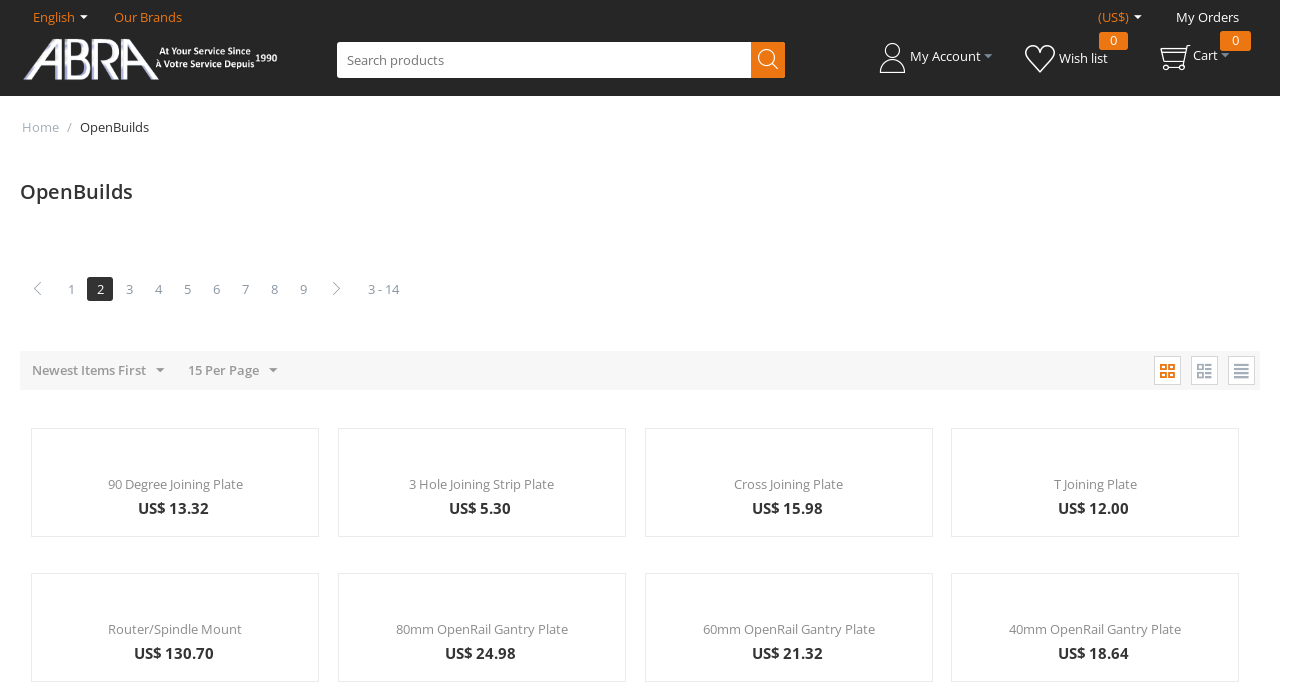

--- FILE ---
content_type: text/html; charset=utf-8
request_url: https://abra-electronics.com/openbuilds-en.html?page=2
body_size: 15472
content:
<!DOCTYPE html>
<html 
 lang="en" dir="ltr" class="">
<head>
<title>Buy OpenBuilds in Canada from ABRA Electronics. - page 2</title>
<base href="https://abra-electronics.com/" />
<meta http-equiv="Content-Type" content="text/html; charset=utf-8" data-ca-mode="" />
<meta name="viewport" content="initial-scale=1.0, width=device-width" />
<meta name="description" content="ABRA Electronics distributes OpenBuilds products in Canada. - page 2" />
<meta name="keywords" content="OpenBuilds" />
<meta name="format-detection" content="telephone=no">

            <link rel="canonical" href="https://abra-electronics.com/openbuilds-en.html?page=2" />
                <link rel="prev" href="https://abra-electronics.com/openbuilds-en.html" />
                <link rel="next" href="https://abra-electronics.com/openbuilds-en.html?page=3" />
    
    <link title="English" dir="ltr" type="text/html" rel="alternate" hreflang="x-default" href="https://abra-electronics.com/openbuilds-en.html?page=2" />
    <link title="English" dir="ltr" type="text/html" rel="alternate" hreflang="en" href="https://abra-electronics.com/openbuilds-en.html?page=2" />
    <link title="Francais" dir="ltr" type="text/html" rel="alternate" hreflang="fr" href="https://abra-electronics.com/openbuilds-en.html?page=2&amp;sl=fr" />


    <link href="https://abra-electronics.com/images/logos/145/favicon-96x96.png" rel="shortcut icon" type="image/png" />

<link rel="preload" crossorigin="anonymous" as="font" href="https://abra-electronics.com/design/themes/responsive/media/fonts/opensans.woff?1765881483" type="font/woff" />
<link type="text/css" rel="stylesheet" href="https://abra-electronics.com/var/cache/misc/assets/design/themes/abra_electronics/css/standalone.1f2090180f5fe74dfa88f67eee87bcf91765881472.css?1765881472" />
</head>

<body>
    <div id="tygh_settings" class="hidden" data-ca-current-location="https://abra-electronics.com" data-ca-area="C" ></div>
            
        <div class="ty-tygh  " data-ca-element="mainContainer" id="tygh_container">

        <div id="ajax_overlay" class="ty-ajax-overlay"></div>
<div id="ajax_loading_box" class="ty-ajax-loading-box"></div>
        <div class="cm-notification-container notification-container">
</div>
        <div class="ty-helper-container "
                    id="tygh_main_container">
                                             
<div class="tygh-top-panel clearfix">
                <div class="container-fluid  ty-cs-controller-product_features ty-cs-mode-view  top-grid">
                                                
            <div class="row-fluid">                        <div class="span16  ty-cs-controller-product_features ty-cs-mode-view  " >
                                    <div class="row-fluid">                        <div class="span8  ty-cs-controller-product_features ty-cs-mode-view  top-links-grid" >
                                    <div class=" ty-float-left" id="snapping_id_684">
                <div id="languages_178">
                                            <div class="ty-select-wrapper">
    
    <a class="ty-select-block__a cm-combination" id="sw_select_en_wrap_language">
                <span class="ty-select-block__a-item">English</span>
        <i class="ty-select-block__arrow ty-icon-down-micro"></i>
    </a>

    <div id="select_en_wrap_language" class="ty-select-block cm-popup-box hidden">
        <ul class="cm-select-list ty-select-block__list ty-flags">
                            <li class="ty-select-block__list-item">
                    <a rel="nofollow" href="https://abra-electronics.com/openbuilds-en.html?page=2&amp;sl=en" class="ty-select-block__list-a is-active "  data-ca-name="en">
                                        English                    </a>
                </li>
                            <li class="ty-select-block__list-item">
                    <a rel="nofollow" href="https://abra-electronics.com/openbuilds-en.html?page=2&amp;sl=fr" class="ty-select-block__list-a  "  data-ca-name="fr">
                                        Francais                    </a>
                </li>
                    </ul>
    </div>
</div>
    
<!--languages_178--></div>
                    <!--snapping_id_684--></div><div class="ty-dropdown-box  top-brands ty-float-left" id="snapping_id_685">
        <div id="sw_dropdown_685" class="ty-dropdown-box__title cm-combination ">
                                        <a>Our Brands</a>
                        
        </div>
        <div id="dropdown_685" class="cm-popup-box ty-dropdown-box__content hidden">
            <div class="ty-menu ty-menu-vertical ty-menu-vertical__dropdown">
    <ul id="vmenu_179" class="ty-menu__items cm-responsive-menu">
        <li class="ty-menu__item ty-menu__menu-btn visible-phone cm-responsive-menu-toggle-main">
            <a class="ty-menu__item-link">
                <span class="ty-icon ty-icon-short-list ty-menu__menu-btn__icon" ></span>
                <span class="ty-menu__menu-btn__icon-text">Menu</span>
            </a>
        </li>
        <li class="ty-menu__item cm-menu-item-responsive  menu-level-"><div class="ty-menu__submenu-item-header"><a href="http://abra-electronics.com/aavid-thermalloy.html"  class="ty-menu__item-link ty-menu__item-link--vertical ">AAVID THERMALLOY</a></div></li>
<li class="ty-menu__item cm-menu-item-responsive  menu-level-"><div class="ty-menu__submenu-item-header"><a href="http://abra-electronics.com/abra.html"  class="ty-menu__item-link ty-menu__item-link--vertical ">ABRA</a></div></li>
<li class="ty-menu__item cm-menu-item-responsive  menu-level-"><div class="ty-menu__submenu-item-header"><a href="http://abra-electronics.com/adafruit-en.html"  class="ty-menu__item-link ty-menu__item-link--vertical ">Adafruit</a></div></li>
<li class="ty-menu__item cm-menu-item-responsive  menu-level-"><div class="ty-menu__submenu-item-header"><a href="http://abra-electronics.com/ai-thinker.html"  class="ty-menu__item-link ty-menu__item-link--vertical ">Ai Thinker</a></div></li>
<li class="ty-menu__item cm-menu-item-responsive  menu-level-"><div class="ty-menu__submenu-item-header"><a href="http://abra-electronics.com/american-educational-products.html"  class="ty-menu__item-link ty-menu__item-link--vertical ">American Educational Products</a></div></li>
<li class="ty-menu__item cm-menu-item-responsive  menu-level-"><div class="ty-menu__submenu-item-header"><a href="http://abra-electronics.com/analog-devices-en.html"  class="ty-menu__item-link ty-menu__item-link--vertical ">Analog Devices</a></div></li>
<li class="ty-menu__item cm-menu-item-responsive  menu-level-"><div class="ty-menu__submenu-item-header"><a href="https://abra-electronics.com/aneng.html"  class="ty-menu__item-link ty-menu__item-link--vertical ">ANENG</a></div></li>
<li class="ty-menu__item cm-menu-item-responsive  menu-level-"><div class="ty-menu__submenu-item-header"><a href="https://abra-electronics.com/opto-illumination/household-industrial-lighting/?features_hash=1-686"  class="ty-menu__item-link ty-menu__item-link--vertical ">ARANI</a></div></li>
<li class="ty-menu__item cm-menu-item-responsive  menu-level-"><div class="ty-menu__submenu-item-header"><a href="http://abra-electronics.com/arduino-en-2.html"  class="ty-menu__item-link ty-menu__item-link--vertical ">Arduino</a></div></li>
<li class="ty-menu__item cm-menu-item-responsive  menu-level-"><div class="ty-menu__submenu-item-header"><a href="http://abra-electronics.com/atmel.html"  class="ty-menu__item-link ty-menu__item-link--vertical ">Atmel</a></div></li>
<li class="ty-menu__item cm-menu-item-responsive  menu-level-"><div class="ty-menu__submenu-item-header"><a href="http://abra-electronics.com/bare-conductive.html"  class="ty-menu__item-link ty-menu__item-link--vertical ">Bare Conductive</a></div></li>
<li class="ty-menu__item cm-menu-item-responsive  menu-level-"><div class="ty-menu__submenu-item-header"><a href="http://abra-electronics.com/bk-precision.html"  class="ty-menu__item-link ty-menu__item-link--vertical ">BK Precision</a></div></li>
<li class="ty-menu__item cm-menu-item-responsive  menu-level-"><div class="ty-menu__submenu-item-header"><a href="http://abra-electronics.com/bourns.html"  class="ty-menu__item-link ty-menu__item-link--vertical ">Bourns</a></div></li>
<li class="ty-menu__item cm-menu-item-responsive  menu-level-"><div class="ty-menu__submenu-item-header"><a href="http://abra-electronics.com/busboard-prototype-systems.html"  class="ty-menu__item-link ty-menu__item-link--vertical ">BusBoard Prototype Systems</a></div></li>
<li class="ty-menu__item cm-menu-item-responsive  menu-level-"><div class="ty-menu__submenu-item-header"><a href="http://abra-electronics.com/chip-quik.html"  class="ty-menu__item-link ty-menu__item-link--vertical ">Chip Quik</a></div></li>
<li class="ty-menu__item cm-menu-item-responsive  menu-level-"><div class="ty-menu__submenu-item-header"><a href="http://abra-electronics.com/circuit-test.html"  class="ty-menu__item-link ty-menu__item-link--vertical ">Circuit-Test</a></div></li>
<li class="ty-menu__item cm-menu-item-responsive  menu-level-"><div class="ty-menu__submenu-item-header"><a href="http://abra-electronics.com/clare.html"  class="ty-menu__item-link ty-menu__item-link--vertical ">Clare</a></div></li>
<li class="ty-menu__item cm-menu-item-responsive  menu-level-"><div class="ty-menu__submenu-item-header"><a href="https://abra-electronics.com/creality3d.html"  class="ty-menu__item-link ty-menu__item-link--vertical ">Creality</a></div></li>
<li class="ty-menu__item cm-menu-item-responsive  menu-level-"><div class="ty-menu__submenu-item-header"><a href="http://abra-electronics.com/dagu-en.html"  class="ty-menu__item-link ty-menu__item-link--vertical ">Dagu</a></div></li>
<li class="ty-menu__item cm-menu-item-responsive  menu-level-"><div class="ty-menu__submenu-item-header"><a href="http://abra-electronics.com/dallas-semiconductor-en.html"  class="ty-menu__item-link ty-menu__item-link--vertical ">Dallas Semiconductor</a></div></li>
<li class="ty-menu__item cm-menu-item-responsive  menu-level-"><div class="ty-menu__submenu-item-header"><a href="http://abra-electronics.com/dfrobot-en.html"  class="ty-menu__item-link ty-menu__item-link--vertical ">DFRobot</a></div></li>
<li class="ty-menu__item cm-menu-item-responsive  menu-level-"><div class="ty-menu__submenu-item-header"><a href="http://abra-electronics.com/digi-international.html"  class="ty-menu__item-link ty-menu__item-link--vertical ">Digi International</a></div></li>
<li class="ty-menu__item cm-menu-item-responsive  menu-level-"><div class="ty-menu__submenu-item-header"><a href="https://abra-electronics.com/digilent-en.html"  class="ty-menu__item-link ty-menu__item-link--vertical ">Digilent</a></div></li>
<li class="ty-menu__item cm-menu-item-responsive  menu-level-"><div class="ty-menu__submenu-item-header"><a href="http://abra-electronics.com/digistump-en.html"  class="ty-menu__item-link ty-menu__item-link--vertical ">Digistump</a></div></li>
<li class="ty-menu__item cm-menu-item-responsive  menu-level-"><div class="ty-menu__submenu-item-header"><a href="http://abra-electronics.com/diyode-codeshield.html"  class="ty-menu__item-link ty-menu__item-link--vertical ">DIYode CodeShield</a></div></li>
<li class="ty-menu__item cm-menu-item-responsive  menu-level-"><div class="ty-menu__submenu-item-header"><a href="http://abra-electronics.com/dremel.html"  class="ty-menu__item-link ty-menu__item-link--vertical ">Dremel</a></div></li>
<li class="ty-menu__item cm-menu-item-responsive  menu-level-"><div class="ty-menu__submenu-item-header"><a href="https://abra-electronics.com/eachine.html"  class="ty-menu__item-link ty-menu__item-link--vertical ">Eachine</a></div></li>
<li class="ty-menu__item cm-menu-item-responsive  menu-level-"><div class="ty-menu__submenu-item-header"><a href="http://abra-electronics.com/eagle-plastic-devices.html"  class="ty-menu__item-link ty-menu__item-link--vertical ">Eagle Plastic Devices</a></div></li>
<li class="ty-menu__item cm-menu-item-responsive  menu-level-"><div class="ty-menu__submenu-item-header"><a href="http://abra-electronics.com/eclipse-tools.html"  class="ty-menu__item-link ty-menu__item-link--vertical ">Eclipse Tools</a></div></li>
<li class="ty-menu__item cm-menu-item-responsive  menu-level-"><div class="ty-menu__submenu-item-header"><a href="http://abra-electronics.com/eisco.html"  class="ty-menu__item-link ty-menu__item-link--vertical ">Eisco</a></div></li>
<li class="ty-menu__item cm-menu-item-responsive  menu-level-"><div class="ty-menu__submenu-item-header"><a href="http://abra-electronics.com/eki.html"  class="ty-menu__item-link ty-menu__item-link--vertical ">EKI</a></div></li>
<li class="ty-menu__item cm-menu-item-responsive  menu-level-"><div class="ty-menu__submenu-item-header"><a href="https://abra-electronics.com/elecfreaks.html"  class="ty-menu__item-link ty-menu__item-link--vertical ">ELECFREAKS</a></div></li>
<li class="ty-menu__item cm-menu-item-responsive  menu-level-"><div class="ty-menu__submenu-item-header"><a href="https://abra-electronics.com/elecrow.html"  class="ty-menu__item-link ty-menu__item-link--vertical ">Elecrow</a></div></li>
<li class="ty-menu__item cm-menu-item-responsive  menu-level-"><div class="ty-menu__submenu-item-header"><a href="http://abra-electronics.com/elenco-en-3.html"  class="ty-menu__item-link ty-menu__item-link--vertical ">Elenco</a></div></li>
<li class="ty-menu__item cm-menu-item-responsive  menu-level-"><div class="ty-menu__submenu-item-header"><a href="https://abra-electronics.com/emax.html"  class="ty-menu__item-link ty-menu__item-link--vertical ">EMAX</a></div></li>
<li class="ty-menu__item cm-menu-item-responsive  menu-level-"><div class="ty-menu__submenu-item-header"><a href="https://abra-electronics.com/espressif.html"  class="ty-menu__item-link ty-menu__item-link--vertical ">Espressif</a></div></li>
<li class="ty-menu__item cm-menu-item-responsive  menu-level-"><div class="ty-menu__submenu-item-header"><a href="evil-mad-scientist.html"  class="ty-menu__item-link ty-menu__item-link--vertical ">Evil Mad Scientist</a></div></li>
<li class="ty-menu__item cm-menu-item-responsive  menu-level-"><div class="ty-menu__submenu-item-header"><a href="http://abra-electronics.com/extech-en-2.html"  class="ty-menu__item-link ty-menu__item-link--vertical ">Extech</a></div></li>
<li class="ty-menu__item cm-menu-item-responsive  menu-level-"><div class="ty-menu__submenu-item-header"><a href="http://abra-electronics.com/feetech.html"  class="ty-menu__item-link ty-menu__item-link--vertical ">FeeTech</a></div></li>
<li class="ty-menu__item cm-menu-item-responsive  menu-level-"><div class="ty-menu__submenu-item-header"><a href="https://abra-electronics.com/FNIRSI.html"  class="ty-menu__item-link ty-menu__item-link--vertical ">FNIRSI</a></div></li>
<li class="ty-menu__item cm-menu-item-responsive  menu-level-"><div class="ty-menu__submenu-item-header"><a href="http://abra-electronics.com/freescale-semiconductor-en.html"  class="ty-menu__item-link ty-menu__item-link--vertical ">freescale Semiconductor</a></div></li>
<li class="ty-menu__item cm-menu-item-responsive  menu-level-"><div class="ty-menu__submenu-item-header"><a href="http://abra-electronics.com/gc-waldom.html"  class="ty-menu__item-link ty-menu__item-link--vertical ">GC Waldom</a></div></li>
<li class="ty-menu__item cm-menu-item-responsive  menu-level-"><div class="ty-menu__submenu-item-header"><a href="https://abra-electronics.com/geeekus.html"  class="ty-menu__item-link ty-menu__item-link--vertical ">GEEEKUS</a></div></li>
<li class="ty-menu__item cm-menu-item-responsive  menu-level-"><div class="ty-menu__submenu-item-header"><a href="http://abra-electronics.com/ginsberg-scientific-inc..html"  class="ty-menu__item-link ty-menu__item-link--vertical ">Ginsberg Scientific Inc.</a></div></li>
<li class="ty-menu__item cm-menu-item-responsive  menu-level-"><div class="ty-menu__submenu-item-header"><a href="http://abra-electronics.com/global-specialties-en-3.html"  class="ty-menu__item-link ty-menu__item-link--vertical ">Global Specialties</a></div></li>
<li class="ty-menu__item cm-menu-item-responsive  menu-level-"><div class="ty-menu__submenu-item-header"><a href="http://abra-electronics.com/gratten.html"  class="ty-menu__item-link ty-menu__item-link--vertical ">Gratten</a></div></li>
<li class="ty-menu__item cm-menu-item-responsive  menu-level-"><div class="ty-menu__submenu-item-header"><a href="http://abra-electronics.com/grayhill.html"  class="ty-menu__item-link ty-menu__item-link--vertical ">Grayhill</a></div></li>
<li class="ty-menu__item cm-menu-item-responsive  menu-level-"><div class="ty-menu__submenu-item-header"><a href="http://abra-electronics.com/hakko.html"  class="ty-menu__item-link ty-menu__item-link--vertical ">Hakko</a></div></li>
<li class="ty-menu__item cm-menu-item-responsive  menu-level-"><div class="ty-menu__submenu-item-header"><a href="http://abra-electronics.com/hammond-manufacturing.html"  class="ty-menu__item-link ty-menu__item-link--vertical ">Hammond Manufacturing</a></div></li>
<li class="ty-menu__item cm-menu-item-responsive  menu-level-"><div class="ty-menu__submenu-item-header"><a href="http://abra-electronics.com/hitec-servos.html"  class="ty-menu__item-link ty-menu__item-link--vertical ">Hitec Servos</a></div></li>
<li class="ty-menu__item cm-menu-item-responsive  menu-level-"><div class="ty-menu__submenu-item-header"><a href="http://abra-electronics.com/instek-en-2.html"  class="ty-menu__item-link ty-menu__item-link--vertical ">Instek</a></div></li>
<li class="ty-menu__item cm-menu-item-responsive  menu-level-"><div class="ty-menu__submenu-item-header"><a href="http://abra-electronics.com/intersil-en.html"  class="ty-menu__item-link ty-menu__item-link--vertical ">Intersil</a></div></li>
<li class="ty-menu__item cm-menu-item-responsive  menu-level-"><div class="ty-menu__submenu-item-header"><a href="http://abra-electronics.com/itead-studio-en.html"  class="ty-menu__item-link ty-menu__item-link--vertical ">ITEAD Studio</a></div></li>
<li class="ty-menu__item cm-menu-item-responsive  menu-level-"><div class="ty-menu__submenu-item-header"><a href="http://abra-electronics.com/johnson-components.html"  class="ty-menu__item-link ty-menu__item-link--vertical ">Johnson Components</a></div></li>
<li class="ty-menu__item cm-menu-item-responsive  menu-level-"><div class="ty-menu__submenu-item-header"><a href="https://abra-electronics.com/jonard-tools.html"  class="ty-menu__item-link ty-menu__item-link--vertical ">Jonard Tools</a></div></li>
<li class="ty-menu__item cm-menu-item-responsive  menu-level-"><div class="ty-menu__submenu-item-header"><a href="https://abra-electronics.com/jye-tech.html"  class="ty-menu__item-link ty-menu__item-link--vertical ">JYE Tech</a></div></li>
<li class="ty-menu__item cm-menu-item-responsive  menu-level-"><div class="ty-menu__submenu-item-header"><a href="http://abra-electronics.com/k-and-h-products.html"  class="ty-menu__item-link ty-menu__item-link--vertical ">K&amp;H Products</a></div></li>
<li class="ty-menu__item cm-menu-item-responsive  menu-level-"><div class="ty-menu__submenu-item-header"><a href="https://abra-electronics.com/keyestudio.html"  class="ty-menu__item-link ty-menu__item-link--vertical ">Keyestudio</a></div></li>
<li class="ty-menu__item cm-menu-item-responsive  menu-level-"><div class="ty-menu__submenu-item-header"><a href="https://abra-electronics.com/robotics-embedded-electronics/lilygo-ttgo/"  class="ty-menu__item-link ty-menu__item-link--vertical ">Lilygo TTGO</a></div></li>
<li class="ty-menu__item cm-menu-item-responsive  menu-level-"><div class="ty-menu__submenu-item-header"><a href="http://abra-electronics.com/lw-measurements.html"  class="ty-menu__item-link ty-menu__item-link--vertical ">LW Measurements</a></div></li>
<li class="ty-menu__item cm-menu-item-responsive  menu-level-"><div class="ty-menu__submenu-item-header"><a href="https://abra-electronics.com/m5stack-en.html"  class="ty-menu__item-link ty-menu__item-link--vertical ">M5STACK</a></div></li>
<li class="ty-menu__item cm-menu-item-responsive  menu-level-"><div class="ty-menu__submenu-item-header"><a href="http://abra-electronics.com/make.html"  class="ty-menu__item-link ty-menu__item-link--vertical ">Make</a></div></li>
<li class="ty-menu__item cm-menu-item-responsive  menu-level-"><div class="ty-menu__submenu-item-header"><a href="http://abra-electronics.com/makeblock-en.html"  class="ty-menu__item-link ty-menu__item-link--vertical ">Makeblock</a></div></li>
<li class="ty-menu__item cm-menu-item-responsive  menu-level-"><div class="ty-menu__submenu-item-header"><a href="https://abra-electronics.com/makerfabs.html"  class="ty-menu__item-link ty-menu__item-link--vertical ">Makerfabs</a></div></li>
<li class="ty-menu__item cm-menu-item-responsive  menu-level-"><div class="ty-menu__submenu-item-header"><a href="http://abra-electronics.com/makerplot-en.html"  class="ty-menu__item-link ty-menu__item-link--vertical ">MakerPlot</a></div></li>
<li class="ty-menu__item cm-menu-item-responsive  menu-level-"><div class="ty-menu__submenu-item-header"><a href="http://abra-electronics.com/maxbotix-inc..html"  class="ty-menu__item-link ty-menu__item-link--vertical ">MaxBotix Inc.</a></div></li>
<li class="ty-menu__item cm-menu-item-responsive  menu-level-"><div class="ty-menu__submenu-item-header"><a href="http://abra-electronics.com/maxim-integrated-products.html"  class="ty-menu__item-link ty-menu__item-link--vertical ">Maxim Integrated Products</a></div></li>
<li class="ty-menu__item cm-menu-item-responsive  menu-level-"><div class="ty-menu__submenu-item-header"><a href="http://abra-electronics.com/maxitronix.html"  class="ty-menu__item-link ty-menu__item-link--vertical ">Maxitronix</a></div></li>
<li class="ty-menu__item cm-menu-item-responsive  menu-level-"><div class="ty-menu__submenu-item-header"><a href="https://abra-electronics.com/mayku-products.html"  class="ty-menu__item-link ty-menu__item-link--vertical ">Mayku</a></div></li>
<li class="ty-menu__item cm-menu-item-responsive  menu-level-"><div class="ty-menu__submenu-item-header"><a href="http://abra-electronics.com/mcgraw-hill-tab.html"  class="ty-menu__item-link ty-menu__item-link--vertical ">McGraw Hill/ Tab</a></div></li>
<li class="ty-menu__item cm-menu-item-responsive  menu-level-"><div class="ty-menu__submenu-item-header"><a href="http://abra-electronics.com/mean-well.html"  class="ty-menu__item-link ty-menu__item-link--vertical ">Mean Well</a></div></li>
<li class="ty-menu__item cm-menu-item-responsive  menu-level-"><div class="ty-menu__submenu-item-header"><a href="http://abra-electronics.com/mg-chemicals.html"  class="ty-menu__item-link ty-menu__item-link--vertical ">MG Chemicals</a></div></li>
<li class="ty-menu__item cm-menu-item-responsive  menu-level-"><div class="ty-menu__submenu-item-header"><a href="http://abra-electronics.com/microbot-en.html"  class="ty-menu__item-link ty-menu__item-link--vertical ">Microbot</a></div></li>
<li class="ty-menu__item cm-menu-item-responsive  menu-level-"><div class="ty-menu__submenu-item-header"><a href="http://abra-electronics.com/microchip.html"  class="ty-menu__item-link ty-menu__item-link--vertical ">Microchip</a></div></li>
<li class="ty-menu__item cm-menu-item-responsive  menu-level-"><div class="ty-menu__submenu-item-header"><a href="https://abra-electronics.com/micropython-en.html"  class="ty-menu__item-link ty-menu__item-link--vertical ">MicroPython</a></div></li>
<li class="ty-menu__item cm-menu-item-responsive  menu-level-"><div class="ty-menu__submenu-item-header"><a href="http://abra-electronics.com/miller.html"  class="ty-menu__item-link ty-menu__item-link--vertical ">Miller</a></div></li>
<li class="ty-menu__item cm-menu-item-responsive  menu-level-"><div class="ty-menu__submenu-item-header"><a href="http://abra-electronics.com/mode-electronics.html"  class="ty-menu__item-link ty-menu__item-link--vertical ">MODE Electronics</a></div></li>
<li class="ty-menu__item cm-menu-item-responsive  menu-level-"><div class="ty-menu__submenu-item-header"><a href="https://abra-electronics.com/monk-makes.html"  class="ty-menu__item-link ty-menu__item-link--vertical ">Monk Makes</a></div></li>
<li class="ty-menu__item cm-menu-item-responsive  menu-level-"><div class="ty-menu__submenu-item-header"><a href="http://abra-electronics.com/mueller-en.html"  class="ty-menu__item-link ty-menu__item-link--vertical ">Mueller</a></div></li>
<li class="ty-menu__item cm-menu-item-responsive  menu-level-"><div class="ty-menu__submenu-item-header"><a href="http://abra-electronics.com/nte-electronics-inc..html"  class="ty-menu__item-link ty-menu__item-link--vertical ">NTE Electronics Inc.</a></div></li>
<li class="ty-menu__item cm-menu-item-responsive  menu-level-"><div class="ty-menu__submenu-item-header"><a href="https://abra-electronics.com/robotics-embedded-electronics/jetson-nvidia/?features_hash=1-684"  class="ty-menu__item-link ty-menu__item-link--vertical ">NVIDIA</a></div></li>
<li class="ty-menu__item cm-menu-item-responsive  menu-level-"><div class="ty-menu__submenu-item-header"><a href="http://abra-electronics.com/omron.html"  class="ty-menu__item-link ty-menu__item-link--vertical ">Omron</a></div></li>
<li class="ty-menu__item cm-menu-item-responsive  menu-level-"><div class="ty-menu__submenu-item-header"><a href="https://abra-electronics.com/onion-omega-en.html"  class="ty-menu__item-link ty-menu__item-link--vertical ">Onion Omega </a></div></li>
<li class="ty-menu__item cm-menu-item-responsive  ty-menu__item-active menu-level-"><div class="ty-menu__submenu-item-header"><a href="https://abra-electronics.com/openbuilds-en.html"  class="ty-menu__item-link ty-menu__item-link--vertical ty-menu__item-link-active">OpenBuilds</a></div></li>
<li class="ty-menu__item cm-menu-item-responsive  menu-level-"><div class="ty-menu__submenu-item-header"><a href="http://abra-electronics.com/paladin-tools.html"  class="ty-menu__item-link ty-menu__item-link--vertical ">Paladin Tools</a></div></li>
<li class="ty-menu__item cm-menu-item-responsive  menu-level-"><div class="ty-menu__submenu-item-header"><a href="http://abra-electronics.com/panasonic.html"  class="ty-menu__item-link ty-menu__item-link--vertical ">Panasonic</a></div></li>
<li class="ty-menu__item cm-menu-item-responsive  menu-level-"><div class="ty-menu__submenu-item-header"><a href="http://abra-electronics.com/panavise.html"  class="ty-menu__item-link ty-menu__item-link--vertical ">PanaVise</a></div></li>
<li class="ty-menu__item cm-menu-item-responsive  menu-level-"><div class="ty-menu__submenu-item-header"><a href="http://abra-electronics.com/parallax-en-2.html"  class="ty-menu__item-link ty-menu__item-link--vertical ">Parallax</a></div></li>
<li class="ty-menu__item cm-menu-item-responsive  menu-level-"><div class="ty-menu__submenu-item-header"><a href="https://abra-electronics.com/particle.html"  class="ty-menu__item-link ty-menu__item-link--vertical ">Particle</a></div></li>
<li class="ty-menu__item cm-menu-item-responsive  menu-level-"><div class="ty-menu__submenu-item-header"><a href="http://abra-electronics.com/peak.html"  class="ty-menu__item-link ty-menu__item-link--vertical ">PEAK</a></div></li>
<li class="ty-menu__item cm-menu-item-responsive  menu-level-"><div class="ty-menu__submenu-item-header"><a href="http://abra-electronics.com/philmore-datak.html"  class="ty-menu__item-link ty-menu__item-link--vertical ">Philmore-Datak</a></div></li>
<li class="ty-menu__item cm-menu-item-responsive  menu-level-"><div class="ty-menu__submenu-item-header"><a href="http://abra-electronics.com/picaxe-en-6.html"  class="ty-menu__item-link ty-menu__item-link--vertical ">PICAXE</a></div></li>
<li class="ty-menu__item cm-menu-item-responsive  menu-level-"><div class="ty-menu__submenu-item-header"><a href="https://abra-electronics.com/pimoroni-en.html"  class="ty-menu__item-link ty-menu__item-link--vertical ">Pimoroni</a></div></li>
<li class="ty-menu__item cm-menu-item-responsive  menu-level-"><div class="ty-menu__submenu-item-header"><a href="https://abra-electronics.com/pine64.html"  class="ty-menu__item-link ty-menu__item-link--vertical ">Pine64</a></div></li>
<li class="ty-menu__item cm-menu-item-responsive  menu-level-"><div class="ty-menu__submenu-item-header"><a href="http://abra-electronics.com/pololu-en.html"  class="ty-menu__item-link ty-menu__item-link--vertical ">Pololu</a></div></li>
<li class="ty-menu__item cm-menu-item-responsive  menu-level-"><div class="ty-menu__submenu-item-header"><a href="https://abra-electronics.com/polymaker.html"  class="ty-menu__item-link ty-menu__item-link--vertical ">Polymaker </a></div></li>
<li class="ty-menu__item cm-menu-item-responsive  menu-level-"><div class="ty-menu__submenu-item-header"><a href="http://abra-electronics.com/pomona-en.html"  class="ty-menu__item-link ty-menu__item-link--vertical ">Pomona</a></div></li>
<li class="ty-menu__item cm-menu-item-responsive  menu-level-"><div class="ty-menu__submenu-item-header"><a href="http://abra-electronics.com/powerfilm.html"  class="ty-menu__item-link ty-menu__item-link--vertical ">PowerFilm</a></div></li>
<li class="ty-menu__item cm-menu-item-responsive  menu-level-"><div class="ty-menu__submenu-item-header"><a href="http://abra-electronics.com/precision-electronics-components.html"  class="ty-menu__item-link ty-menu__item-link--vertical ">Precision Electronics Components</a></div></li>
<li class="ty-menu__item cm-menu-item-responsive  menu-level-"><div class="ty-menu__submenu-item-header"><a href="http://abra-electronics.com/prime-technology.html"  class="ty-menu__item-link ty-menu__item-link--vertical ">Prime Technology</a></div></li>
<li class="ty-menu__item cm-menu-item-responsive  menu-level-"><div class="ty-menu__submenu-item-header"><a href="http://abra-electronics.com/proskit.html"  class="ty-menu__item-link ty-menu__item-link--vertical ">Pro&#039;sKit</a></div></li>
<li class="ty-menu__item cm-menu-item-responsive  menu-level-"><div class="ty-menu__submenu-item-header"><a href="http://abra-electronics.com/prologix.html"  class="ty-menu__item-link ty-menu__item-link--vertical ">Prologix</a></div></li>
<li class="ty-menu__item cm-menu-item-responsive  menu-level-"><div class="ty-menu__submenu-item-header"><a href="http://abra-electronics.com/pulsar.html"  class="ty-menu__item-link ty-menu__item-link--vertical ">Pulsar</a></div></li>
<li class="ty-menu__item cm-menu-item-responsive  menu-level-"><div class="ty-menu__submenu-item-header"><a href="pycom-en.html"  class="ty-menu__item-link ty-menu__item-link--vertical ">Pycom</a></div></li>
<li class="ty-menu__item cm-menu-item-responsive  menu-level-"><div class="ty-menu__submenu-item-header"><a href="https://abra-electronics.com/radxa-en.html"  class="ty-menu__item-link ty-menu__item-link--vertical ">Radxa</a></div></li>
<li class="ty-menu__item cm-menu-item-responsive  menu-level-"><div class="ty-menu__submenu-item-header"><a href="http://abra-electronics.com/raspberry-pi-en.html"  class="ty-menu__item-link ty-menu__item-link--vertical ">Raspberry Pi</a></div></li>
<li class="ty-menu__item cm-menu-item-responsive  menu-level-"><div class="ty-menu__submenu-item-header"><a href="http://abra-electronics.com/saleae.html"  class="ty-menu__item-link ty-menu__item-link--vertical ">Saleae</a></div></li>
<li class="ty-menu__item cm-menu-item-responsive  menu-level-"><div class="ty-menu__submenu-item-header"><a href="http://abra-electronics.com/samsung-battery.html"  class="ty-menu__item-link ty-menu__item-link--vertical ">Samsung Battery</a></div></li>
<li class="ty-menu__item cm-menu-item-responsive  menu-level-"><div class="ty-menu__submenu-item-header"><a href="http://abra-electronics.com/seeed-studio.html"  class="ty-menu__item-link ty-menu__item-link--vertical ">Seeed Studio</a></div></li>
<li class="ty-menu__item cm-menu-item-responsive  menu-level-"><div class="ty-menu__submenu-item-header"><a href="http://abra-electronics.com/servocity.html"  class="ty-menu__item-link ty-menu__item-link--vertical ">ServoCity</a></div></li>
<li class="ty-menu__item cm-menu-item-responsive  menu-level-"><div class="ty-menu__submenu-item-header"><a href="http://abra-electronics.com/sharp.html"  class="ty-menu__item-link ty-menu__item-link--vertical ">Sharp</a></div></li>
<li class="ty-menu__item cm-menu-item-responsive  menu-level-"><div class="ty-menu__submenu-item-header"><a href="http://abra-electronics.com/siliconix-en.html"  class="ty-menu__item-link ty-menu__item-link--vertical ">Siliconix</a></div></li>
<li class="ty-menu__item cm-menu-item-responsive  menu-level-"><div class="ty-menu__submenu-item-header"><a href="https://abra-electronics.com/sipeed.html"  class="ty-menu__item-link ty-menu__item-link--vertical ">Sipeed</a></div></li>
<li class="ty-menu__item cm-menu-item-responsive  menu-level-"><div class="ty-menu__submenu-item-header"><a href="https://abra-electronics.com/skyrc.html"  class="ty-menu__item-link ty-menu__item-link--vertical ">SkyRC</a></div></li>
<li class="ty-menu__item cm-menu-item-responsive  menu-level-"><div class="ty-menu__submenu-item-header"><a href="http://abra-electronics.com/solarbotics-en.html"  class="ty-menu__item-link ty-menu__item-link--vertical ">Solarbotics</a></div></li>
<li class="ty-menu__item cm-menu-item-responsive  menu-level-"><div class="ty-menu__submenu-item-header"><a href="http://abra-electronics.com/solomon.html"  class="ty-menu__item-link ty-menu__item-link--vertical ">Solomon</a></div></li>
<li class="ty-menu__item cm-menu-item-responsive  menu-level-"><div class="ty-menu__submenu-item-header"><a href="https://abra-electronics.com/sonoff.html"  class="ty-menu__item-link ty-menu__item-link--vertical ">Sonoff</a></div></li>
<li class="ty-menu__item cm-menu-item-responsive  menu-level-"><div class="ty-menu__submenu-item-header"><a href="http://abra-electronics.com/sparkfun-en.html"  class="ty-menu__item-link ty-menu__item-link--vertical ">Sparkfun</a></div></li>
<li class="ty-menu__item cm-menu-item-responsive  menu-level-"><div class="ty-menu__submenu-item-header"><a href="http://abra-electronics.com/spectra-symbol-en.html"  class="ty-menu__item-link ty-menu__item-link--vertical ">Spectra Symbol</a></div></li>
<li class="ty-menu__item cm-menu-item-responsive  menu-level-"><div class="ty-menu__submenu-item-header"><a href="http://abra-electronics.com/spikenzielabs-en.html"  class="ty-menu__item-link ty-menu__item-link--vertical ">SpikenzieLabs</a></div></li>
<li class="ty-menu__item cm-menu-item-responsive  menu-level-"><div class="ty-menu__submenu-item-header"><a href="https://abra-electronics.com/stepperonline.html"  class="ty-menu__item-link ty-menu__item-link--vertical ">Stepperonline</a></div></li>
<li class="ty-menu__item cm-menu-item-responsive  menu-level-"><div class="ty-menu__submenu-item-header"><a href="http://abra-electronics.com/stmicroelectronics-en.html"  class="ty-menu__item-link ty-menu__item-link--vertical ">STMicroelectronics</a></div></li>
<li class="ty-menu__item cm-menu-item-responsive  menu-level-"><div class="ty-menu__submenu-item-header"><a href="http://abra-electronics.com/sunfounder.html"  class="ty-menu__item-link ty-menu__item-link--vertical ">Sunfounder</a></div></li>
<li class="ty-menu__item cm-menu-item-responsive  menu-level-"><div class="ty-menu__submenu-item-header"><a href="http://abra-electronics.com/tamiya-en.html"  class="ty-menu__item-link ty-menu__item-link--vertical ">Tamiya</a></div></li>
<li class="ty-menu__item cm-menu-item-responsive  menu-level-"><div class="ty-menu__submenu-item-header"><a href="http://abra-electronics.com/teensy-en.html"  class="ty-menu__item-link ty-menu__item-link--vertical ">Teensy</a></div></li>
<li class="ty-menu__item cm-menu-item-responsive  menu-level-"><div class="ty-menu__submenu-item-header"><a  class="ty-menu__item-link ty-menu__item-link--vertical ">TINMORRY</a></div></li>
<li class="ty-menu__item cm-menu-item-responsive  menu-level-"><div class="ty-menu__submenu-item-header"><a href="http://abra-electronics.com/thames-and-kosmos-en.html"  class="ty-menu__item-link ty-menu__item-link--vertical ">Thames and Kosmos</a></div></li>
<li class="ty-menu__item cm-menu-item-responsive  menu-level-"><div class="ty-menu__submenu-item-header"><a href="https://abra-electronics.com/tinyfpga.html"  class="ty-menu__item-link ty-menu__item-link--vertical ">TinyFPGA</a></div></li>
<li class="ty-menu__item cm-menu-item-responsive  menu-level-"><div class="ty-menu__submenu-item-header"><a href="https://abra-electronics.com/unihiker.html"  class="ty-menu__item-link ty-menu__item-link--vertical ">UNIHIKER</a></div></li>
<li class="ty-menu__item cm-menu-item-responsive  menu-level-"><div class="ty-menu__submenu-item-header"><a href="http://abra-electronics.com/united-scientific-supplies.html"  class="ty-menu__item-link ty-menu__item-link--vertical ">United Scientific Supplies</a></div></li>
<li class="ty-menu__item cm-menu-item-responsive  menu-level-"><div class="ty-menu__submenu-item-header"><a href="http://abra-electronics.com/velleman.html"  class="ty-menu__item-link ty-menu__item-link--vertical ">Velleman</a></div></li>
<li class="ty-menu__item cm-menu-item-responsive  menu-level-"><div class="ty-menu__submenu-item-header"><a href="http://abra-electronics.com/vishay.html"  class="ty-menu__item-link ty-menu__item-link--vertical ">Vishay</a></div></li>
<li class="ty-menu__item cm-menu-item-responsive  menu-level-"><div class="ty-menu__submenu-item-header"><a href="https://abra-electronics.com/waveshare.html"  class="ty-menu__item-link ty-menu__item-link--vertical ">Waveshare</a></div></li>
<li class="ty-menu__item cm-menu-item-responsive  menu-level-"><div class="ty-menu__submenu-item-header"><a href="https://abra-electronics.com/weeemake.html"  class="ty-menu__item-link ty-menu__item-link--vertical ">Weeemake</a></div></li>
<li class="ty-menu__item cm-menu-item-responsive  menu-level-"><div class="ty-menu__submenu-item-header"><a href="http://abra-electronics.com/weller.html"  class="ty-menu__item-link ty-menu__item-link--vertical ">Weller</a></div></li>
<li class="ty-menu__item cm-menu-item-responsive  menu-level-"><div class="ty-menu__submenu-item-header"><a href="wemos-en.html"  class="ty-menu__item-link ty-menu__item-link--vertical ">Wemos Lolin</a></div></li>
<li class="ty-menu__item cm-menu-item-responsive  menu-level-"><div class="ty-menu__submenu-item-header"><a href="http://abra-electronics.com/xcelite.html"  class="ty-menu__item-link ty-menu__item-link--vertical ">Xcelite</a></div></li>
<li class="ty-menu__item cm-menu-item-responsive  menu-level-"><div class="ty-menu__submenu-item-header"><a href="http://abra-electronics.com/xytronic.html"  class="ty-menu__item-link ty-menu__item-link--vertical ">Xytronic</a></div></li>

    </ul>
</div>

        </div>
    <!--snapping_id_685--></div>
                            </div>
                                                
                                    <div class="span8  ty-cs-controller-product_features ty-cs-mode-view  top-links-grid" >
                                    <div class="top-quick-links hidden-phone ty-float-right" id="snapping_id_687">
                    

        <div class="ty-text-links-wrapper">
        <span id="sw_text_links_687" class="ty-text-links-btn cm-combination visible-phone">
            <span class="ty-icon ty-icon-short-list ty-text-links-btn__icon" ></span>
            <span class="ty-icon ty-icon-down-micro ty-text-links-btn__arrow" ></span>
        </span>
    
        <ul id="text_links_687" class="ty-text-links  cm-popup-box ty-text-links_show_inline"><li class="ty-text-links__item ty-level-0  ty-text-links__item--inline"><a class="ty-text-links__a ty-text-links__a--level-0  ty-text-links__a--inline" href="https://abra-electronics.com/index.php?dispatch=orders.search">My Orders</a></li></ul>

        </div>
    
                    <!--snapping_id_687--></div><div class="top-currencies ty-float-right" id="snapping_id_688">
                <div id="currencies_181">
                                            <div class="ty-select-wrapper">
    
    <a class="ty-select-block__a cm-combination" id="sw_select_USD_wrap_currency_6973c60aec83b">
                <span class="ty-select-block__a-item"> (US$)</span>
        <i class="ty-select-block__arrow ty-icon-down-micro"></i>
    </a>

    <div id="select_USD_wrap_currency_6973c60aec83b" class="ty-select-block cm-popup-box hidden">
        <ul class="cm-select-list ty-select-block__list ty-flags">
                            <li class="ty-select-block__list-item">
                    <a rel="nofollow" href="https://abra-electronics.com/openbuilds-en.html?page=2&amp;currency=CAD" class="ty-select-block__list-a  "  data-ca-name="CAD">
                                         (CA$)                    </a>
                </li>
                            <li class="ty-select-block__list-item">
                    <a rel="nofollow" href="https://abra-electronics.com/openbuilds-en.html?page=2&amp;currency=USD" class="ty-select-block__list-a is-active "  data-ca-name="USD">
                                         (US$)                    </a>
                </li>
                    </ul>
    </div>
</div>
    <!--currencies_181--></div>

                    <!--snapping_id_688--></div>
                            </div>
        </div>
                            </div>
        </div>    
        </div>
    

</div>

<div class="tygh-header clearfix">
                <div class="container-fluid  ty-cs-controller-product_features ty-cs-mode-view  header-grid header-grid--full-width">
                                                
            <div class="row-fluid">                        <div class="span16  ty-cs-controller-product_features ty-cs-mode-view  abr-static-block" >
                                    <div class="row-fluid">                        <div class="span4  ty-cs-controller-product_features ty-cs-mode-view  " >
                                    <div class=" " id="snapping_id_673">
                <div class="ty-logo-container">
    
            <a href="https://abra-electronics.com/" title="">
        <img class="ty-pict  ty-logo-container__image   cm-image" width="11927" height="2146" alt="" title="" id="det_img_2025977000" src="https://abra-electronics.com/images/logos/145/ABRA_For_website_in_White-min.png" />

    
            </a>
    </div>

                    <!--snapping_id_673--></div>
                            </div>
                                                
                                    <div class="span6  ty-cs-controller-product_features ty-cs-mode-view  abr-top-search" >
                                    <div class=" " id="snapping_id_674">
                <div class="ty-search-block">
    <form action="https://abra-electronics.com/" name="search_form" method="get">
        <input type="hidden" name="match" value="all" />
        <input type="hidden" name="subcats" value="Y" />
        <input type="hidden" name="pcode_from_q" value="Y" />
        <input type="hidden" name="pshort" value="Y" />
        <input type="hidden" name="pfull" value="Y" />
        <input type="hidden" name="pname" value="Y" />
        <input type="hidden" name="pkeywords" value="Y" />
        <input type="hidden" name="search_performed" value="Y" />

        

        <input type="text" name="q" value="" id="search_input" title="Search products" placeholder="Search products" class="ty-search-block__input" /><button title="Search" class="ty-search-magnifier" type="submit"><i class="abr-icon-search"></i></button>
<input type="hidden" name="dispatch" value="products.search" />
        
    <input type="hidden" name="security_hash" class="cm-no-hide-input" value="107a0a615aae6b935f719e0741a0caf1" /></form>
</div>

                    <!--snapping_id_674--></div>
                            </div>
                                                
                                    <div class="span6  ty-cs-controller-product_features ty-cs-mode-view  top-navigation-items abr-top-navigation" >
                                    <div class="top-cart-content ty-float-right" id="snapping_id_675">
                    <div class="ty-dropdown-box" id="cart_status_675">
        <div id="sw_dropdown_675" class="ty-dropdown-box__title cm-combination">
            <a href="https://abra-electronics.com/cart.html" class="ty-dropdown-box__link">
                                                            <i class="abr-icon-cart ty-dropdown-box__icon empty"></i>
                        <span class="ty-minicart-title empty-cart ty-hand">Cart</span>
                        <i class="ty-icon-down-micro ty-dropdown-box__arrow"></i>
                        <span class="abr-cart__count">0</span>
                                    

            </a>
        </div>
        <div id="dropdown_675" class="cm-popup-box ty-dropdown-box__content hidden">
                            <div class="cm-cart-content cm-cart-content-thumb cm-cart-content-delete">
                        <div class="ty-cart-items">
                                                            <div class="ty-cart-items__empty ty-center">Cart is empty</div>
                                                    </div>

                                                <div class="cm-cart-buttons ty-cart-content__buttons buttons-container hidden">
                            <div class="ty-float-left">
                                <a href="https://abra-electronics.com/cart.html" rel="nofollow" class="ty-btn ty-btn__secondary">View cart</a>
                            </div>
                                                        <div class="ty-float-right">
                                <a href="https://abra-electronics.com/checkout.html" rel="nofollow" class="ty-btn ty-btn__primary">Checkout</a>
                            </div>
                                                    </div>
                                    </div>
            
        </div>
    <!--cart_status_675--></div>


                    <!--snapping_id_675--></div><div class="top-wishlist ty-float-right" id="snapping_id_676">
                <div class="abr-wishlist" id="wish_list_link_676">
        
    <a  class="abr-btn abr-wishlist__link " href="https://abra-electronics.com/wishlist.html">
        <i class="abr-icon-wishlist"></i><span class="abr-wishlist__text">Wish list</span></a>


    <span class="abr-wishlist__count">0</span>
<!--wish_list_link_676--></div>

                    <!--snapping_id_676--></div><div class="ty-dropdown-box  top-my-account ty-float-right" id="snapping_id_677">
        <div id="sw_dropdown_677" class="ty-dropdown-box__title cm-combination unlogged">
                                            <a class="ty-account-info__title" href="https://abra-electronics.com/profiles-update.html">
        <div class="ty-account-info__icon">
            <i class="abr-icon-profile"></i>
        </div>
        <div class="ty-account-info__profile">
                        <span class="ty-account-info__title-txt ty-account-info--logout" >My Account</span>
            <i class="ty-icon-down-micro ty-account-info__user-arrow"></i>
        </div>
    </a>

                        
        </div>
        <div id="dropdown_677" class="cm-popup-box ty-dropdown-box__content hidden">
            
<div id="account_info_677">
        <ul class="ty-account-info">
                                            <li class="ty-account-info__item ty-dropdown-box__item"><a class="ty-account-info__a underlined" href="https://abra-electronics.com/index.php?dispatch=orders.search" rel="nofollow">Orders</a></li>
                    

<li class="ty-account-info__item ty-dropdown-box__item"><a class="ty-account-info__a" href="https://abra-electronics.com/wishlist.html" rel="nofollow">Wish list</a></li>    </ul>

            <div class="ty-account-info__orders updates-wrapper track-orders" id="track_orders_block_677">
            <form action="https://abra-electronics.com/" method="POST" class="cm-ajax cm-post cm-ajax-full-render" name="track_order_quick">
                <input type="hidden" name="result_ids" value="track_orders_block_*" />
                <input type="hidden" name="return_url" value="index.php?page=2&amp;dispatch=product_features.view&amp;variant_id=669" />

                <div class="ty-account-info__orders-txt">Track my order(s)</div>

                <div class="ty-account-info__orders-input ty-control-group ty-input-append">
                    <label for="track_order_item677" class="cm-required hidden">Track my order(s)</label>
                    <input type="text" size="20" class="ty-input-text cm-hint" id="track_order_item677" name="track_data" value="Order ID/Email" />
                    <button title="Go" class="ty-btn-go " type="submit"><span class="ty-icon ty-icon-right-dir ty-btn-go__icon " ></span></button>
<input type="hidden" name="dispatch" value="orders.track_request" />
                                    </div>
            <input type="hidden" name="security_hash" class="cm-no-hide-input" value="107a0a615aae6b935f719e0741a0caf1" /></form>
        <!--track_orders_block_677--></div>
    
    <div class="ty-account-info__buttons buttons-container">
                    <a href="https://abra-electronics.com/login.html?return_url=index.php%3Fpage%3D2%26dispatch%3Dproduct_features.view%26variant_id%3D669"
                                    data-ca-target-id="login_block677" class="cm-dialog-opener cm-dialog-auto-size ty-btn ty-btn__secondary"
                                rel="nofollow">Sign in
            </a>
            <a href="https://abra-electronics.com/profiles-add.html" rel="nofollow" class="ty-btn ty-btn__primary">Register</a>

                            <div  id="login_block677" class="hidden" title="Sign in">
                    <div class="ty-login-popup">
                        

    <div id="popup677_login_popup_form_container">
            <form name="popup677_form" action="https://abra-electronics.com/" method="post" class="cm-ajax cm-ajax-full-render">
                    <input type="hidden" name="result_ids" value="popup677_login_popup_form_container" />
            <input type="hidden" name="login_block_id" value="popup677" />
            <input type="hidden" name="quick_login" value="1" />
        
        <input type="hidden" name="return_url" value="index.php?page=2&amp;dispatch=product_features.view&amp;variant_id=669" />
        <input type="hidden" name="redirect_url" value="index.php?page=2&amp;dispatch=product_features.view&amp;variant_id=669" />

        
        <div class="ty-control-group">
            <label for="login_popup677" class="ty-login__filed-label ty-control-group__label cm-required cm-trim cm-email">Email</label>
            <input type="text" id="login_popup677" name="user_login" size="30" value="" class="ty-login__input cm-focus" />
        </div>

        <div class="ty-control-group ty-password-forgot">
            <label for="psw_popup677" class="ty-login__filed-label ty-control-group__label ty-password-forgot__label cm-required">Password</label><a href="https://abra-electronics.com/index.php?dispatch=auth.recover_password" class="ty-password-forgot__a"  tabindex="5">Forgot your password?</a>
            <input type="password" id="psw_popup677" name="password" size="30" value="" class="ty-login__input" maxlength="32" />
        </div>

                    
            <div class="ty-login-reglink ty-center">
                <a class="ty-login-reglink__a" href="https://abra-electronics.com/profiles-add.html" rel="nofollow">Register for a new account</a>
            </div>
        
                                            <div class="captcha ty-control-group">
                <label for="recaptcha_6973c60aed33a" class="cm-required cm-recaptcha ty-captcha__label">Anti-bot validation</label>
                <div id="recaptcha_6973c60aed33a" class="cm-recaptcha"></div>
            </div>
            
        
                    <div class="buttons-container clearfix">
                <div class="ty-float-right">
                        
     <button  class="ty-btn__login ty-btn__secondary ty-btn" type="submit" name="dispatch[auth.login]" >Sign in</button>

                </div>
                <div class="ty-login__remember-me">
                    <label for="remember_me_popup677" class="ty-login__remember-me-label"><input class="checkbox" type="checkbox" name="remember_me" id="remember_me_popup677" value="Y" />Remember me</label>
                </div>
            </div>
        
    <input type="hidden" name="security_hash" class="cm-no-hide-input" value="107a0a615aae6b935f719e0741a0caf1" /></form>

    <!--popup677_login_popup_form_container--></div>
                    </div>
                </div>
                        </div>
<!--account_info_677--></div>

        </div>
    <!--snapping_id_677--></div>
                            </div>
        </div>
                            </div>
        </div>                                        
    
        </div>
    

</div>

    <div class="tygh-content clearfix">
                    <div class="container-fluid  ty-cs-controller-product_features ty-cs-mode-view  content-grid">
                                                
            <div class="row-fluid">                        <div class="span16  ty-cs-controller-product_features ty-cs-mode-view  breadcrumbs-grid" >
                                    <div class=" " id="snapping_id_671">
                <div id="breadcrumbs_26">
            <div class="ty-breadcrumbs clearfix">
            <a href="https://abra-electronics.com/" class="ty-breadcrumbs__a">Home</a><span class="ty-breadcrumbs__slash">/</span><span class="ty-breadcrumbs__current"><bdi>OpenBuilds</bdi></span>        </div>
        <!--breadcrumbs_26--></div>

                    <!--snapping_id_671--></div>
                            </div>
        </div>                                        
            <div class="row-fluid">                        <div class="span16  ty-cs-controller-product_features ty-cs-mode-view  main-content-grid" >
                                    <div class="ty-mainbox-container clearfix" id="snapping_id_672">
                                    <h1 class="ty-mainbox-title">
                                                                OpenBuilds
                                        
                </h1>
            
                <div class="ty-mainbox-body"><div id="product_features_19">
<div class="ty-feature">
        <div class="ty-feature__description ty-wysiwyg-content">
                
    </div>
</div>

    
    <!-- Inline script moved to the bottom of the page -->

            
    <div class="ty-pagination-container cm-pagination-container" id="pagination_contents">

    
    
        
                
        <div class="ty-pagination">
                <a data-ca-scroll=".cm-pagination-container" class="ty-pagination__item ty-pagination__btn ty-pagination__prev cm-history cm-ajax" href="https://abra-electronics.com/openbuilds-en.html?page=1" data-ca-page="1" data-ca-target-id="pagination_contents"><i class="abr-icon-arrow-left"></i></span></a>

        <div class="ty-pagination__items">
                                                <a data-ca-scroll=".cm-pagination-container" href="https://abra-electronics.com/openbuilds-en.html?page=1" data-ca-page="1" class="cm-history ty-pagination__item cm-ajax" data-ca-target-id="pagination_contents">1</a>
                                                                <span class="ty-pagination__selected">2</span>
                                                                <a data-ca-scroll=".cm-pagination-container" href="https://abra-electronics.com/openbuilds-en.html?page=3" data-ca-page="3" class="cm-history ty-pagination__item cm-ajax" data-ca-target-id="pagination_contents">3</a>
                                                                <a data-ca-scroll=".cm-pagination-container" href="https://abra-electronics.com/openbuilds-en.html?page=4" data-ca-page="4" class="cm-history ty-pagination__item cm-ajax" data-ca-target-id="pagination_contents">4</a>
                                                                <a data-ca-scroll=".cm-pagination-container" href="https://abra-electronics.com/openbuilds-en.html?page=5" data-ca-page="5" class="cm-history ty-pagination__item cm-ajax" data-ca-target-id="pagination_contents">5</a>
                                                                <a data-ca-scroll=".cm-pagination-container" href="https://abra-electronics.com/openbuilds-en.html?page=6" data-ca-page="6" class="cm-history ty-pagination__item cm-ajax" data-ca-target-id="pagination_contents">6</a>
                                                                <a data-ca-scroll=".cm-pagination-container" href="https://abra-electronics.com/openbuilds-en.html?page=7" data-ca-page="7" class="cm-history ty-pagination__item cm-ajax" data-ca-target-id="pagination_contents">7</a>
                                                                <a data-ca-scroll=".cm-pagination-container" href="https://abra-electronics.com/openbuilds-en.html?page=8" data-ca-page="8" class="cm-history ty-pagination__item cm-ajax" data-ca-target-id="pagination_contents">8</a>
                                                                <a data-ca-scroll=".cm-pagination-container" href="https://abra-electronics.com/openbuilds-en.html?page=9" data-ca-page="9" class="cm-history ty-pagination__item cm-ajax" data-ca-target-id="pagination_contents">9</a>
                                    </div>

        <a data-ca-scroll=".cm-pagination-container" class="ty-pagination__item ty-pagination__btn ty-pagination__next cm-history cm-ajax ty-pagination__right-arrow" href="https://abra-electronics.com/openbuilds-en.html?page=3" data-ca-page="3" data-ca-target-id="pagination_contents"><i class="abr-icon-arrow-right"></i></a>

                    <a data-ca-scroll=".cm-pagination-container" href="https://abra-electronics.com/openbuilds-en.html?page=10" data-ca-page="10" class="cm-history ty-pagination__item hidden-phone ty-pagination__range cm-ajax" data-ca-target-id="pagination_contents">3 - 14</a>
            </div>
        
        
            <div class="ty-sort-container">
    

    
<div class="ty-sort-container__views-icons">
                <a class="ty-sort-container__views-a cm-ajax active" data-ca-target-id="pagination_contents" href="https://abra-electronics.com/openbuilds-en.html?page=2&amp;sort_by=timestamp&amp;sort_order=asc&amp;layout=products_multicolumns" rel="nofollow">
    <span class="ty-icon ty-icon-products-multicolumns" ></span>
</a>
                <a class="ty-sort-container__views-a cm-ajax " data-ca-target-id="pagination_contents" href="https://abra-electronics.com/openbuilds-en.html?page=2&amp;sort_by=timestamp&amp;sort_order=desc&amp;layout=products_without_options" rel="nofollow">
    <span class="ty-icon ty-icon-products-without-options" ></span>
</a>
                <a class="ty-sort-container__views-a cm-ajax " data-ca-target-id="pagination_contents" href="https://abra-electronics.com/openbuilds-en.html?page=2&amp;sort_by=timestamp&amp;sort_order=desc&amp;layout=short_list" rel="nofollow">
    <span class="ty-icon ty-icon-short-list" ></span>
</a>
</div>

    <div class="ty-sort-dropdown">
    <a id="sw_elm_sort_fields" class="ty-sort-dropdown__wrapper cm-combination">Newest Items First<span class="ty-icon ty-icon-down-micro ty-sort-dropdown__icon" ></span></a>
    <ul id="elm_sort_fields" class="ty-sort-dropdown__content cm-popup-box hidden">
                                                                                                                                                                                                                                                                                                                                                                                                                                                                                                                                                                                                                                                                                                                                                                                                                                                                                                                                                                                                                                                                                                                                                                                                                                                                                                                                                <li class="sort-by-price-asc ty-sort-dropdown__content-item">
                        <a class="cm-ajax ty-sort-dropdown__content-item-a" data-ca-target-id="pagination_contents" href="https://abra-electronics.com/openbuilds-en.html?page=2&amp;sort_by=price&amp;sort_order=asc" rel="nofollow">Sort by Price: Low to High</a>
                    </li>
                                                                                                                                                <li class="sort-by-price-desc ty-sort-dropdown__content-item">
                        <a class="cm-ajax ty-sort-dropdown__content-item-a" data-ca-target-id="pagination_contents" href="https://abra-electronics.com/openbuilds-en.html?page=2&amp;sort_by=price&amp;sort_order=desc" rel="nofollow">Sort by Price: High to Low</a>
                    </li>
                                                                                                                                                                                                                                                                                                                                                                                                                                                                                                                                                                                                                                                                                                                                                                                                                                                                                                                                                                                                            </ul>
</div>


<div class="ty-sort-dropdown ty-product-steps-dropdown">
<a id="sw_elm_pagination_steps" class="ty-sort-dropdown__wrapper cm-combination">15 Per Page<span class="ty-icon ty-icon-down-micro ty-sort-dropdown__icon" ></span></a>
    <ul id="elm_pagination_steps" class="ty-sort-dropdown__content ty-product-steps-dropdown__content cm-popup-box hidden">
                                            <li class="ty-sort-dropdown__content-item">
                <a class="cm-ajax ty-sort-dropdown__content-item-a" href="https://abra-electronics.com/openbuilds-en.html?items_per_page=16" data-ca-target-id="pagination_contents" rel="nofollow">16 Per Page</a>
            </li>
                                    <li class="ty-sort-dropdown__content-item">
                <a class="cm-ajax ty-sort-dropdown__content-item-a" href="https://abra-electronics.com/openbuilds-en.html?items_per_page=32" data-ca-target-id="pagination_contents" rel="nofollow">32 Per Page</a>
            </li>
                                    <li class="ty-sort-dropdown__content-item">
                <a class="cm-ajax ty-sort-dropdown__content-item-a" href="https://abra-electronics.com/openbuilds-en.html?items_per_page=64" data-ca-target-id="pagination_contents" rel="nofollow">64 Per Page</a>
            </li>
                                    <li class="ty-sort-dropdown__content-item">
                <a class="cm-ajax ty-sort-dropdown__content-item-a" href="https://abra-electronics.com/openbuilds-en.html?items_per_page=128" data-ca-target-id="pagination_contents" rel="nofollow">128 Per Page</a>
            </li>
                    </ul>
</div>
</div>
    
            
    
    
    
        <!-- Inline script moved to the bottom of the page -->

                    <div class="grid-list">
        <div class="ty-column4"><!-- Overridden by sd_abra_electronics -->

    
    
    























<div class="ty-grid-list__item ty-quick-view-button__wrapper"><form action="https://abra-electronics.com/" method="post" name="product_form_41861" enctype="multipart/form-data" class="cm-disable-empty-files  cm-ajax cm-ajax-full-render cm-ajax-status-middle ">
<input type="hidden" name="result_ids" value="cart_status*,wish_list*,checkout*,account_info*" />
<input type="hidden" name="redirect_url" value="index.php?page=2&amp;dispatch=product_features.view&amp;variant_id=669" />
<input type="hidden" name="product_data[41861][product_id]" value="41861" />
<div class="ty-grid-list__image">


        <a href="https://abra-electronics.com/3d-printers-en/brackets/90-degree-joining-plate.html">
        <img class="ty-pict     cm-image" alt="" title="" id="det_img_41861" width="150" height="150" src="https://abra-electronics.com/images/thumbnails/150/150/detailed/155/ob-610_1_.jpg" />

    </a>

    <div class="ty-grid-list__item-name"><bdi>            <a href="https://abra-electronics.com/3d-printers-en/brackets/90-degree-joining-plate.html" class="product-title" title="90 Degree Joining Plate" >90 Degree Joining Plate</a>    
</bdi></div><div class="ty-grid-list__price ">            <span class="ty-product-block__price-old cm-reload-41861" id="old_price_update_41861">
                                    
        <!--old_price_update_41861--></span>
        <span class="cm-reload-41861 ty-price-update" id="price_update_41861">
        <input type="hidden" name="appearance[show_price_values]" value="1" />
        <input type="hidden" name="appearance[show_price]" value="1" />
                                                                    <span class="ty-price" id="line_discounted_price_41861"><span class="ty-price-num">US$</span><span id="sec_discounted_price_41861" class="ty-price-num">13.32</span></span>
                            
                        <!--price_update_41861--></span>
        </div><div class="ty-grid-list__control"><div class="ty-quick-view-button">
                                                    
    

    <a class="ty-btn ty-btn__secondary ty-btn__big cm-dialog-opener cm-dialog-auto-size ty-quick-view-link " data-ca-view-id="41861" data-ca-target-id="product_quick_view" href="https://abra-electronics.com/index.php?dispatch=products.quick_view&amp;product_id=41861&amp;prev_url=index.php%3Fpage%3D2%26dispatch%3Dproduct_features.view%26variant_id%3D669&amp;n_items=41861%2C41860%2C41858%2C41857%2C41854%2C41847%2C41846%2C41845%2C41844%2C41839%2C41838%2C41836%2C41835%2C41831%2C41830" data-ca-dialog-title="Quick product viewer" rel="nofollow">Quick view</a>
</div></div></div><div class="grid-list__rating">        
</div>
<input type="hidden" name="security_hash" class="cm-no-hide-input" value="107a0a615aae6b935f719e0741a0caf1" /></form>
</div></div><div class="ty-column4"><!-- Overridden by sd_abra_electronics -->

    
    
    























<div class="ty-grid-list__item ty-quick-view-button__wrapper"><form action="https://abra-electronics.com/" method="post" name="product_form_41860" enctype="multipart/form-data" class="cm-disable-empty-files  cm-ajax cm-ajax-full-render cm-ajax-status-middle ">
<input type="hidden" name="result_ids" value="cart_status*,wish_list*,checkout*,account_info*" />
<input type="hidden" name="redirect_url" value="index.php?page=2&amp;dispatch=product_features.view&amp;variant_id=669" />
<input type="hidden" name="product_data[41860][product_id]" value="41860" />
<div class="ty-grid-list__image">


        <a href="https://abra-electronics.com/3d-printers-en/brackets/3-hole-joining-strip-plate.html">
        <img class="ty-pict     cm-image" alt="" title="" id="det_img_41860" width="150" height="150" src="https://abra-electronics.com/images/thumbnails/150/150/detailed/155/ob-646_1_.jpg" />

    </a>

    <div class="ty-grid-list__item-name"><bdi>            <a href="https://abra-electronics.com/3d-printers-en/brackets/3-hole-joining-strip-plate.html" class="product-title" title="3 Hole Joining Strip Plate" >3 Hole Joining Strip Plate</a>    
</bdi></div><div class="ty-grid-list__price ">            <span class="ty-product-block__price-old cm-reload-41860" id="old_price_update_41860">
                                    
        <!--old_price_update_41860--></span>
        <span class="cm-reload-41860 ty-price-update" id="price_update_41860">
        <input type="hidden" name="appearance[show_price_values]" value="1" />
        <input type="hidden" name="appearance[show_price]" value="1" />
                                                                    <span class="ty-price" id="line_discounted_price_41860"><span class="ty-price-num">US$</span><span id="sec_discounted_price_41860" class="ty-price-num">5.30</span></span>
                            
                        <!--price_update_41860--></span>
        </div><div class="ty-grid-list__control"><div class="ty-quick-view-button">
                                                    
    

    <a class="ty-btn ty-btn__secondary ty-btn__big cm-dialog-opener cm-dialog-auto-size ty-quick-view-link " data-ca-view-id="41860" data-ca-target-id="product_quick_view" href="https://abra-electronics.com/index.php?dispatch=products.quick_view&amp;product_id=41860&amp;prev_url=index.php%3Fpage%3D2%26dispatch%3Dproduct_features.view%26variant_id%3D669&amp;n_items=41861%2C41860%2C41858%2C41857%2C41854%2C41847%2C41846%2C41845%2C41844%2C41839%2C41838%2C41836%2C41835%2C41831%2C41830" data-ca-dialog-title="Quick product viewer" rel="nofollow">Quick view</a>
</div></div></div><div class="grid-list__rating">        
</div>
<input type="hidden" name="security_hash" class="cm-no-hide-input" value="107a0a615aae6b935f719e0741a0caf1" /></form>
</div></div><div class="ty-column4"><!-- Overridden by sd_abra_electronics -->

    
    
    























<div class="ty-grid-list__item ty-quick-view-button__wrapper"><form action="https://abra-electronics.com/" method="post" name="product_form_41858" enctype="multipart/form-data" class="cm-disable-empty-files  cm-ajax cm-ajax-full-render cm-ajax-status-middle ">
<input type="hidden" name="result_ids" value="cart_status*,wish_list*,checkout*,account_info*" />
<input type="hidden" name="redirect_url" value="index.php?page=2&amp;dispatch=product_features.view&amp;variant_id=669" />
<input type="hidden" name="product_data[41858][product_id]" value="41858" />
<div class="ty-grid-list__image">


        <a href="https://abra-electronics.com/3d-printers-en/brackets/cross-joining-plate.html">
        <img class="ty-pict     cm-image" alt="" title="" id="det_img_41858" width="150" height="150" src="https://abra-electronics.com/images/thumbnails/150/150/detailed/155/ob-643_1_.jpg" />

    </a>

    <div class="ty-grid-list__item-name"><bdi>            <a href="https://abra-electronics.com/3d-printers-en/brackets/cross-joining-plate.html" class="product-title" title="Cross Joining Plate" >Cross Joining Plate</a>    
</bdi></div><div class="ty-grid-list__price ">            <span class="ty-product-block__price-old cm-reload-41858" id="old_price_update_41858">
                                    
        <!--old_price_update_41858--></span>
        <span class="cm-reload-41858 ty-price-update" id="price_update_41858">
        <input type="hidden" name="appearance[show_price_values]" value="1" />
        <input type="hidden" name="appearance[show_price]" value="1" />
                                                                    <span class="ty-price" id="line_discounted_price_41858"><span class="ty-price-num">US$</span><span id="sec_discounted_price_41858" class="ty-price-num">15.98</span></span>
                            
                        <!--price_update_41858--></span>
        </div><div class="ty-grid-list__control"><div class="ty-quick-view-button">
                                                    
    

    <a class="ty-btn ty-btn__secondary ty-btn__big cm-dialog-opener cm-dialog-auto-size ty-quick-view-link " data-ca-view-id="41858" data-ca-target-id="product_quick_view" href="https://abra-electronics.com/index.php?dispatch=products.quick_view&amp;product_id=41858&amp;prev_url=index.php%3Fpage%3D2%26dispatch%3Dproduct_features.view%26variant_id%3D669&amp;n_items=41861%2C41860%2C41858%2C41857%2C41854%2C41847%2C41846%2C41845%2C41844%2C41839%2C41838%2C41836%2C41835%2C41831%2C41830" data-ca-dialog-title="Quick product viewer" rel="nofollow">Quick view</a>
</div></div></div><div class="grid-list__rating">        
</div>
<input type="hidden" name="security_hash" class="cm-no-hide-input" value="107a0a615aae6b935f719e0741a0caf1" /></form>
</div></div><div class="ty-column4"><!-- Overridden by sd_abra_electronics -->

    
    
    























<div class="ty-grid-list__item ty-quick-view-button__wrapper"><form action="https://abra-electronics.com/" method="post" name="product_form_41857" enctype="multipart/form-data" class="cm-disable-empty-files  cm-ajax cm-ajax-full-render cm-ajax-status-middle ">
<input type="hidden" name="result_ids" value="cart_status*,wish_list*,checkout*,account_info*" />
<input type="hidden" name="redirect_url" value="index.php?page=2&amp;dispatch=product_features.view&amp;variant_id=669" />
<input type="hidden" name="product_data[41857][product_id]" value="41857" />
<div class="ty-grid-list__image">


        <a href="https://abra-electronics.com/3d-printers-en/brackets/t-joining-plate.html">
        <img class="ty-pict     cm-image" alt="" title="" id="det_img_41857" width="150" height="150" src="https://abra-electronics.com/images/thumbnails/150/150/detailed/155/ob-615_1_.jpg" />

    </a>

    <div class="ty-grid-list__item-name"><bdi>            <a href="https://abra-electronics.com/3d-printers-en/brackets/t-joining-plate.html" class="product-title" title="T Joining Plate" >T Joining Plate</a>    
</bdi></div><div class="ty-grid-list__price ">            <span class="ty-product-block__price-old cm-reload-41857" id="old_price_update_41857">
                                    
        <!--old_price_update_41857--></span>
        <span class="cm-reload-41857 ty-price-update" id="price_update_41857">
        <input type="hidden" name="appearance[show_price_values]" value="1" />
        <input type="hidden" name="appearance[show_price]" value="1" />
                                                                    <span class="ty-price" id="line_discounted_price_41857"><span class="ty-price-num">US$</span><span id="sec_discounted_price_41857" class="ty-price-num">12.00</span></span>
                            
                        <!--price_update_41857--></span>
        </div><div class="ty-grid-list__control"><div class="ty-quick-view-button">
                                                    
    

    <a class="ty-btn ty-btn__secondary ty-btn__big cm-dialog-opener cm-dialog-auto-size ty-quick-view-link " data-ca-view-id="41857" data-ca-target-id="product_quick_view" href="https://abra-electronics.com/index.php?dispatch=products.quick_view&amp;product_id=41857&amp;prev_url=index.php%3Fpage%3D2%26dispatch%3Dproduct_features.view%26variant_id%3D669&amp;n_items=41861%2C41860%2C41858%2C41857%2C41854%2C41847%2C41846%2C41845%2C41844%2C41839%2C41838%2C41836%2C41835%2C41831%2C41830" data-ca-dialog-title="Quick product viewer" rel="nofollow">Quick view</a>
</div></div></div><div class="grid-list__rating">        
</div>
<input type="hidden" name="security_hash" class="cm-no-hide-input" value="107a0a615aae6b935f719e0741a0caf1" /></form>
</div></div><div class="ty-column4"><!-- Overridden by sd_abra_electronics -->

    
    
    























<div class="ty-grid-list__item ty-quick-view-button__wrapper"><form action="https://abra-electronics.com/" method="post" name="product_form_41854" enctype="multipart/form-data" class="cm-disable-empty-files  cm-ajax cm-ajax-full-render cm-ajax-status-middle ">
<input type="hidden" name="result_ids" value="cart_status*,wish_list*,checkout*,account_info*" />
<input type="hidden" name="redirect_url" value="index.php?page=2&amp;dispatch=product_features.view&amp;variant_id=669" />
<input type="hidden" name="product_data[41854][product_id]" value="41854" />
<div class="ty-grid-list__image">


        <a href="https://abra-electronics.com/3d-printers-en/brackets/router-spindle-mount.html">
        <img class="ty-pict     cm-image" alt="" title="" id="det_img_41854" width="150" height="150" src="https://abra-electronics.com/images/thumbnails/150/150/detailed/155/OB-990-SET_1_.jpg" />

    </a>

    <div class="ty-grid-list__item-name"><bdi>            <a href="https://abra-electronics.com/3d-printers-en/brackets/router-spindle-mount.html" class="product-title" title="Router/Spindle Mount" >Router/Spindle Mount</a>    
</bdi></div><div class="ty-grid-list__price ">            <span class="ty-product-block__price-old cm-reload-41854" id="old_price_update_41854">
                                    
        <!--old_price_update_41854--></span>
        <span class="cm-reload-41854 ty-price-update" id="price_update_41854">
        <input type="hidden" name="appearance[show_price_values]" value="1" />
        <input type="hidden" name="appearance[show_price]" value="1" />
                                                                    <span class="ty-price" id="line_discounted_price_41854"><span class="ty-price-num">US$</span><span id="sec_discounted_price_41854" class="ty-price-num">130.70</span></span>
                            
                        <!--price_update_41854--></span>
        </div><div class="ty-grid-list__control"><div class="ty-quick-view-button">
                                                    
    

    <a class="ty-btn ty-btn__secondary ty-btn__big cm-dialog-opener cm-dialog-auto-size ty-quick-view-link " data-ca-view-id="41854" data-ca-target-id="product_quick_view" href="https://abra-electronics.com/index.php?dispatch=products.quick_view&amp;product_id=41854&amp;prev_url=index.php%3Fpage%3D2%26dispatch%3Dproduct_features.view%26variant_id%3D669&amp;n_items=41861%2C41860%2C41858%2C41857%2C41854%2C41847%2C41846%2C41845%2C41844%2C41839%2C41838%2C41836%2C41835%2C41831%2C41830" data-ca-dialog-title="Quick product viewer" rel="nofollow">Quick view</a>
</div></div></div><div class="grid-list__rating">        
</div>
<input type="hidden" name="security_hash" class="cm-no-hide-input" value="107a0a615aae6b935f719e0741a0caf1" /></form>
</div></div><div class="ty-column4"><!-- Overridden by sd_abra_electronics -->

    
    
    























<div class="ty-grid-list__item ty-quick-view-button__wrapper"><form action="https://abra-electronics.com/" method="post" name="product_form_41847" enctype="multipart/form-data" class="cm-disable-empty-files  cm-ajax cm-ajax-full-render cm-ajax-status-middle ">
<input type="hidden" name="result_ids" value="cart_status*,wish_list*,checkout*,account_info*" />
<input type="hidden" name="redirect_url" value="index.php?page=2&amp;dispatch=product_features.view&amp;variant_id=669" />
<input type="hidden" name="product_data[41847][product_id]" value="41847" />
<div class="ty-grid-list__image">


        <a href="https://abra-electronics.com/3d-printers-en/brackets/20mm-openrail-gantry-plate-clone-en-2.html">
        <img class="ty-pict     cm-image" alt="" title="" id="det_img_41847" width="150" height="150" src="https://abra-electronics.com/images/thumbnails/150/150/detailed/155/openrail-gantry-plate_1__25j7-r0.jpg" />

    </a>

    <div class="ty-grid-list__item-name"><bdi>            <a href="https://abra-electronics.com/3d-printers-en/brackets/20mm-openrail-gantry-plate-clone-en-2.html" class="product-title" title="80mm OpenRail Gantry Plate" >80mm OpenRail Gantry Plate</a>    
</bdi></div><div class="ty-grid-list__price ">            <span class="ty-product-block__price-old cm-reload-41847" id="old_price_update_41847">
                                    
        <!--old_price_update_41847--></span>
        <span class="cm-reload-41847 ty-price-update" id="price_update_41847">
        <input type="hidden" name="appearance[show_price_values]" value="1" />
        <input type="hidden" name="appearance[show_price]" value="1" />
                                                                    <span class="ty-price" id="line_discounted_price_41847"><span class="ty-price-num">US$</span><span id="sec_discounted_price_41847" class="ty-price-num">24.98</span></span>
                            
                        <!--price_update_41847--></span>
        </div><div class="ty-grid-list__control"><div class="ty-quick-view-button">
                                                    
    

    <a class="ty-btn ty-btn__secondary ty-btn__big cm-dialog-opener cm-dialog-auto-size ty-quick-view-link " data-ca-view-id="41847" data-ca-target-id="product_quick_view" href="https://abra-electronics.com/index.php?dispatch=products.quick_view&amp;product_id=41847&amp;prev_url=index.php%3Fpage%3D2%26dispatch%3Dproduct_features.view%26variant_id%3D669&amp;n_items=41861%2C41860%2C41858%2C41857%2C41854%2C41847%2C41846%2C41845%2C41844%2C41839%2C41838%2C41836%2C41835%2C41831%2C41830" data-ca-dialog-title="Quick product viewer" rel="nofollow">Quick view</a>
</div></div></div><div class="grid-list__rating">        
</div>
<input type="hidden" name="security_hash" class="cm-no-hide-input" value="107a0a615aae6b935f719e0741a0caf1" /></form>
</div></div><div class="ty-column4"><!-- Overridden by sd_abra_electronics -->

    
    
    























<div class="ty-grid-list__item ty-quick-view-button__wrapper"><form action="https://abra-electronics.com/" method="post" name="product_form_41846" enctype="multipart/form-data" class="cm-disable-empty-files  cm-ajax cm-ajax-full-render cm-ajax-status-middle ">
<input type="hidden" name="result_ids" value="cart_status*,wish_list*,checkout*,account_info*" />
<input type="hidden" name="redirect_url" value="index.php?page=2&amp;dispatch=product_features.view&amp;variant_id=669" />
<input type="hidden" name="product_data[41846][product_id]" value="41846" />
<div class="ty-grid-list__image">


        <a href="https://abra-electronics.com/3d-printers-en/brackets/20mm-openrail-gantry-plate-clone-en.html">
        <img class="ty-pict     cm-image" alt="" title="" id="det_img_41846" width="150" height="150" src="https://abra-electronics.com/images/thumbnails/150/150/detailed/155/openrail-gantry-plate_1__ayvf-cs.jpg" />

    </a>

    <div class="ty-grid-list__item-name"><bdi>            <a href="https://abra-electronics.com/3d-printers-en/brackets/20mm-openrail-gantry-plate-clone-en.html" class="product-title" title="60mm OpenRail Gantry Plate" >60mm OpenRail Gantry Plate</a>    
</bdi></div><div class="ty-grid-list__price ">            <span class="ty-product-block__price-old cm-reload-41846" id="old_price_update_41846">
                                    
        <!--old_price_update_41846--></span>
        <span class="cm-reload-41846 ty-price-update" id="price_update_41846">
        <input type="hidden" name="appearance[show_price_values]" value="1" />
        <input type="hidden" name="appearance[show_price]" value="1" />
                                                                    <span class="ty-price" id="line_discounted_price_41846"><span class="ty-price-num">US$</span><span id="sec_discounted_price_41846" class="ty-price-num">21.32</span></span>
                            
                        <!--price_update_41846--></span>
        </div><div class="ty-grid-list__control"><div class="ty-quick-view-button">
                                                    
    

    <a class="ty-btn ty-btn__secondary ty-btn__big cm-dialog-opener cm-dialog-auto-size ty-quick-view-link " data-ca-view-id="41846" data-ca-target-id="product_quick_view" href="https://abra-electronics.com/index.php?dispatch=products.quick_view&amp;product_id=41846&amp;prev_url=index.php%3Fpage%3D2%26dispatch%3Dproduct_features.view%26variant_id%3D669&amp;n_items=41861%2C41860%2C41858%2C41857%2C41854%2C41847%2C41846%2C41845%2C41844%2C41839%2C41838%2C41836%2C41835%2C41831%2C41830" data-ca-dialog-title="Quick product viewer" rel="nofollow">Quick view</a>
</div></div></div><div class="grid-list__rating">        
</div>
<input type="hidden" name="security_hash" class="cm-no-hide-input" value="107a0a615aae6b935f719e0741a0caf1" /></form>
</div></div><div class="ty-column4"><!-- Overridden by sd_abra_electronics -->

    
    
    























<div class="ty-grid-list__item ty-quick-view-button__wrapper"><form action="https://abra-electronics.com/" method="post" name="product_form_41845" enctype="multipart/form-data" class="cm-disable-empty-files  cm-ajax cm-ajax-full-render cm-ajax-status-middle ">
<input type="hidden" name="result_ids" value="cart_status*,wish_list*,checkout*,account_info*" />
<input type="hidden" name="redirect_url" value="index.php?page=2&amp;dispatch=product_features.view&amp;variant_id=669" />
<input type="hidden" name="product_data[41845][product_id]" value="41845" />
<div class="ty-grid-list__image">


        <a href="https://abra-electronics.com/3d-printers-en/brackets/20mm-openrail-gantry-plate-clone.html">
        <img class="ty-pict     cm-image" alt="" title="" id="det_img_41845" width="150" height="150" src="https://abra-electronics.com/images/thumbnails/150/150/detailed/155/openrail-gantry-plate_1__qg06-kj.jpg" />

    </a>

    <div class="ty-grid-list__item-name"><bdi>            <a href="https://abra-electronics.com/3d-printers-en/brackets/20mm-openrail-gantry-plate-clone.html" class="product-title" title="40mm OpenRail Gantry Plate" >40mm OpenRail Gantry Plate</a>    
</bdi></div><div class="ty-grid-list__price ">            <span class="ty-product-block__price-old cm-reload-41845" id="old_price_update_41845">
                                    
        <!--old_price_update_41845--></span>
        <span class="cm-reload-41845 ty-price-update" id="price_update_41845">
        <input type="hidden" name="appearance[show_price_values]" value="1" />
        <input type="hidden" name="appearance[show_price]" value="1" />
                                                                    <span class="ty-price" id="line_discounted_price_41845"><span class="ty-price-num">US$</span><span id="sec_discounted_price_41845" class="ty-price-num">18.64</span></span>
                            
                        <!--price_update_41845--></span>
        </div><div class="ty-grid-list__control"><div class="ty-quick-view-button">
                                                    
    

    <a class="ty-btn ty-btn__secondary ty-btn__big cm-dialog-opener cm-dialog-auto-size ty-quick-view-link " data-ca-view-id="41845" data-ca-target-id="product_quick_view" href="https://abra-electronics.com/index.php?dispatch=products.quick_view&amp;product_id=41845&amp;prev_url=index.php%3Fpage%3D2%26dispatch%3Dproduct_features.view%26variant_id%3D669&amp;n_items=41861%2C41860%2C41858%2C41857%2C41854%2C41847%2C41846%2C41845%2C41844%2C41839%2C41838%2C41836%2C41835%2C41831%2C41830" data-ca-dialog-title="Quick product viewer" rel="nofollow">Quick view</a>
</div></div></div><div class="grid-list__rating">        
</div>
<input type="hidden" name="security_hash" class="cm-no-hide-input" value="107a0a615aae6b935f719e0741a0caf1" /></form>
</div></div><div class="ty-column4"><!-- Overridden by sd_abra_electronics -->

    
    
    























<div class="ty-grid-list__item ty-quick-view-button__wrapper"><form action="https://abra-electronics.com/" method="post" name="product_form_41844" enctype="multipart/form-data" class="cm-disable-empty-files  cm-ajax cm-ajax-full-render cm-ajax-status-middle ">
<input type="hidden" name="result_ids" value="cart_status*,wish_list*,checkout*,account_info*" />
<input type="hidden" name="redirect_url" value="index.php?page=2&amp;dispatch=product_features.view&amp;variant_id=669" />
<input type="hidden" name="product_data[41844][product_id]" value="41844" />
<div class="ty-grid-list__image">


        <a href="https://abra-electronics.com/3d-printers-en/brackets/20mm-openrail-gantry-plate.html">
        <img class="ty-pict     cm-image" alt="" title="" id="det_img_41844" width="150" height="150" src="https://abra-electronics.com/images/thumbnails/150/150/detailed/155/openrail-gantry-plate_1_.jpg" />

    </a>

    <div class="ty-grid-list__item-name"><bdi>            <a href="https://abra-electronics.com/3d-printers-en/brackets/20mm-openrail-gantry-plate.html" class="product-title" title="20mm OpenRail Gantry Plate" >20mm OpenRail Gantry Plate</a>    
</bdi></div><div class="ty-grid-list__price ">            <span class="ty-product-block__price-old cm-reload-41844" id="old_price_update_41844">
                                    
        <!--old_price_update_41844--></span>
        <span class="cm-reload-41844 ty-price-update" id="price_update_41844">
        <input type="hidden" name="appearance[show_price_values]" value="1" />
        <input type="hidden" name="appearance[show_price]" value="1" />
                                                                    <span class="ty-price" id="line_discounted_price_41844"><span class="ty-price-num">US$</span><span id="sec_discounted_price_41844" class="ty-price-num">15.98</span></span>
                            
                        <!--price_update_41844--></span>
        </div><div class="ty-grid-list__control"><div class="ty-quick-view-button">
                                                    
    

    <a class="ty-btn ty-btn__secondary ty-btn__big cm-dialog-opener cm-dialog-auto-size ty-quick-view-link " data-ca-view-id="41844" data-ca-target-id="product_quick_view" href="https://abra-electronics.com/index.php?dispatch=products.quick_view&amp;product_id=41844&amp;prev_url=index.php%3Fpage%3D2%26dispatch%3Dproduct_features.view%26variant_id%3D669&amp;n_items=41861%2C41860%2C41858%2C41857%2C41854%2C41847%2C41846%2C41845%2C41844%2C41839%2C41838%2C41836%2C41835%2C41831%2C41830" data-ca-dialog-title="Quick product viewer" rel="nofollow">Quick view</a>
</div></div></div><div class="grid-list__rating">        
</div>
<input type="hidden" name="security_hash" class="cm-no-hide-input" value="107a0a615aae6b935f719e0741a0caf1" /></form>
</div></div><div class="ty-column4"><!-- Overridden by sd_abra_electronics -->

    
    
    























<div class="ty-grid-list__item ty-quick-view-button__wrapper"><form action="https://abra-electronics.com/" method="post" name="product_form_41839" enctype="multipart/form-data" class="cm-disable-empty-files  cm-ajax cm-ajax-full-render cm-ajax-status-middle ">
<input type="hidden" name="result_ids" value="cart_status*,wish_list*,checkout*,account_info*" />
<input type="hidden" name="redirect_url" value="index.php?page=2&amp;dispatch=product_features.view&amp;variant_id=669" />
<input type="hidden" name="product_data[41839][product_id]" value="41839" />
<div class="ty-grid-list__image">


        <a href="https://abra-electronics.com/3d-printers-en/brackets/c-beam-riser-plates.html">
        <img class="ty-pict     cm-image" alt="" title="" id="det_img_41839" width="150" height="150" src="https://abra-electronics.com/images/thumbnails/150/150/detailed/155/OB-980-PACK_1_.jpg" />

    </a>

    <div class="ty-grid-list__item-name"><bdi>            <a href="https://abra-electronics.com/3d-printers-en/brackets/c-beam-riser-plates.html" class="product-title" title="C-Beam Riser Plates" >C-Beam Riser Plates</a>    
</bdi></div><div class="ty-grid-list__price ">            <span class="ty-product-block__price-old cm-reload-41839" id="old_price_update_41839">
                                    
        <!--old_price_update_41839--></span>
        <span class="cm-reload-41839 ty-price-update" id="price_update_41839">
        <input type="hidden" name="appearance[show_price_values]" value="1" />
        <input type="hidden" name="appearance[show_price]" value="1" />
                                                                    <span class="ty-price" id="line_discounted_price_41839"><span class="ty-price-num">US$</span><span id="sec_discounted_price_41839" class="ty-price-num">16.78</span></span>
                            
                        <!--price_update_41839--></span>
        </div><div class="ty-grid-list__control"><div class="ty-quick-view-button">
                                                    
    

    <a class="ty-btn ty-btn__secondary ty-btn__big cm-dialog-opener cm-dialog-auto-size ty-quick-view-link " data-ca-view-id="41839" data-ca-target-id="product_quick_view" href="https://abra-electronics.com/index.php?dispatch=products.quick_view&amp;product_id=41839&amp;prev_url=index.php%3Fpage%3D2%26dispatch%3Dproduct_features.view%26variant_id%3D669&amp;n_items=41861%2C41860%2C41858%2C41857%2C41854%2C41847%2C41846%2C41845%2C41844%2C41839%2C41838%2C41836%2C41835%2C41831%2C41830" data-ca-dialog-title="Quick product viewer" rel="nofollow">Quick view</a>
</div></div></div><div class="grid-list__rating">        
</div>
<input type="hidden" name="security_hash" class="cm-no-hide-input" value="107a0a615aae6b935f719e0741a0caf1" /></form>
</div></div><div class="ty-column4"><!-- Overridden by sd_abra_electronics -->

    
    
    























<div class="ty-grid-list__item ty-quick-view-button__wrapper"><form action="https://abra-electronics.com/" method="post" name="product_form_41838" enctype="multipart/form-data" class="cm-disable-empty-files  cm-ajax cm-ajax-full-render cm-ajax-status-middle ">
<input type="hidden" name="result_ids" value="cart_status*,wish_list*,checkout*,account_info*" />
<input type="hidden" name="redirect_url" value="index.php?page=2&amp;dispatch=product_features.view&amp;variant_id=669" />
<input type="hidden" name="product_data[41838][product_id]" value="41838" />
<div class="ty-grid-list__image">


        <a href="https://abra-electronics.com/3d-printers-en/brackets/reduction-stand-off-plate.html">
        <img class="ty-pict     cm-image" alt="" title="" id="det_img_41838" width="150" height="150" src="https://abra-electronics.com/images/thumbnails/150/150/detailed/155/ob-872_1_.jpg" />

    </a>

    <div class="ty-grid-list__item-name"><bdi>            <a href="https://abra-electronics.com/3d-printers-en/brackets/reduction-stand-off-plate.html" class="product-title" title="Reduction/Stand Off Plate" >Reduction/Stand Off Plate</a>    
</bdi></div><div class="ty-grid-list__price ">            <span class="ty-product-block__price-old cm-reload-41838" id="old_price_update_41838">
                                    
        <!--old_price_update_41838--></span>
        <span class="cm-reload-41838 ty-price-update" id="price_update_41838">
        <input type="hidden" name="appearance[show_price_values]" value="1" />
        <input type="hidden" name="appearance[show_price]" value="1" />
                                                                    <span class="ty-price" id="line_discounted_price_41838"><span class="ty-price-num">US$</span><span id="sec_discounted_price_41838" class="ty-price-num">25.32</span></span>
                            
                        <!--price_update_41838--></span>
        </div><div class="ty-grid-list__control"><div class="ty-quick-view-button">
                                                    
    

    <a class="ty-btn ty-btn__secondary ty-btn__big cm-dialog-opener cm-dialog-auto-size ty-quick-view-link " data-ca-view-id="41838" data-ca-target-id="product_quick_view" href="https://abra-electronics.com/index.php?dispatch=products.quick_view&amp;product_id=41838&amp;prev_url=index.php%3Fpage%3D2%26dispatch%3Dproduct_features.view%26variant_id%3D669&amp;n_items=41861%2C41860%2C41858%2C41857%2C41854%2C41847%2C41846%2C41845%2C41844%2C41839%2C41838%2C41836%2C41835%2C41831%2C41830" data-ca-dialog-title="Quick product viewer" rel="nofollow">Quick view</a>
</div></div></div><div class="grid-list__rating">        
</div>
<input type="hidden" name="security_hash" class="cm-no-hide-input" value="107a0a615aae6b935f719e0741a0caf1" /></form>
</div></div><div class="ty-column4"><!-- Overridden by sd_abra_electronics -->

    
    
    























<div class="ty-grid-list__item ty-quick-view-button__wrapper"><form action="https://abra-electronics.com/" method="post" name="product_form_41836" enctype="multipart/form-data" class="cm-disable-empty-files  cm-ajax cm-ajax-full-render cm-ajax-status-middle ">
<input type="hidden" name="result_ids" value="cart_status*,wish_list*,checkout*,account_info*" />
<input type="hidden" name="redirect_url" value="index.php?page=2&amp;dispatch=product_features.view&amp;variant_id=669" />
<input type="hidden" name="product_data[41836][product_id]" value="41836" />
<div class="ty-grid-list__image">


        <a href="https://abra-electronics.com/3d-printers-en/brackets/250mm-c-beam-shield.html">
        <img class="ty-pict     cm-image" alt="" title="" id="det_img_41836" width="150" height="150" src="https://abra-electronics.com/images/thumbnails/150/150/detailed/155/ob-07-lp-250_1_.jpg" />

    </a>

    <div class="ty-grid-list__item-name"><bdi>            <a href="https://abra-electronics.com/3d-printers-en/brackets/250mm-c-beam-shield.html" class="product-title" title="250mm C-Beam Shield" >250mm C-Beam Shield</a>    
</bdi></div><div class="ty-grid-list__price ">            <span class="ty-product-block__price-old cm-reload-41836" id="old_price_update_41836">
                                    
        <!--old_price_update_41836--></span>
        <span class="cm-reload-41836 ty-price-update" id="price_update_41836">
        <input type="hidden" name="appearance[show_price_values]" value="1" />
        <input type="hidden" name="appearance[show_price]" value="1" />
                                                                    <span class="ty-price" id="line_discounted_price_41836"><span class="ty-price-num">US$</span><span id="sec_discounted_price_41836" class="ty-price-num">17.32</span></span>
                            
                        <!--price_update_41836--></span>
        </div><div class="ty-grid-list__control"><div class="ty-quick-view-button">
                                                    
    

    <a class="ty-btn ty-btn__secondary ty-btn__big cm-dialog-opener cm-dialog-auto-size ty-quick-view-link " data-ca-view-id="41836" data-ca-target-id="product_quick_view" href="https://abra-electronics.com/index.php?dispatch=products.quick_view&amp;product_id=41836&amp;prev_url=index.php%3Fpage%3D2%26dispatch%3Dproduct_features.view%26variant_id%3D669&amp;n_items=41861%2C41860%2C41858%2C41857%2C41854%2C41847%2C41846%2C41845%2C41844%2C41839%2C41838%2C41836%2C41835%2C41831%2C41830" data-ca-dialog-title="Quick product viewer" rel="nofollow">Quick view</a>
</div></div></div><div class="grid-list__rating">        
</div>
<input type="hidden" name="security_hash" class="cm-no-hide-input" value="107a0a615aae6b935f719e0741a0caf1" /></form>
</div></div><div class="ty-column4"><!-- Overridden by sd_abra_electronics -->

    
    
    























<div class="ty-grid-list__item ty-quick-view-button__wrapper"><form action="https://abra-electronics.com/" method="post" name="product_form_41835" enctype="multipart/form-data" class="cm-disable-empty-files  cm-ajax cm-ajax-full-render cm-ajax-status-middle ">
<input type="hidden" name="result_ids" value="cart_status*,wish_list*,checkout*,account_info*" />
<input type="hidden" name="redirect_url" value="index.php?page=2&amp;dispatch=product_features.view&amp;variant_id=669" />
<input type="hidden" name="product_data[41835][product_id]" value="41835" />
<div class="ty-grid-list__image">


        <a href="https://abra-electronics.com/3d-printers-en/brackets/xlarge-c-beam-gantry-plate.html">
        <img class="ty-pict     cm-image" alt="" title="" id="det_img_41835" width="150" height="150" src="https://abra-electronics.com/images/thumbnails/150/150/detailed/155/OB-2030_1_.jpg" />

    </a>

    <div class="ty-grid-list__item-name"><bdi>            <a href="https://abra-electronics.com/3d-printers-en/brackets/xlarge-c-beam-gantry-plate.html" class="product-title" title="XLarge C-Beam Gantry Plate" >XLarge C-Beam Gantry Plate</a>    
</bdi></div><div class="ty-grid-list__price ">            <span class="ty-product-block__price-old cm-reload-41835" id="old_price_update_41835">
                                    
        <!--old_price_update_41835--></span>
        <span class="cm-reload-41835 ty-price-update" id="price_update_41835">
        <input type="hidden" name="appearance[show_price_values]" value="1" />
        <input type="hidden" name="appearance[show_price]" value="1" />
                                                                    <span class="ty-price" id="line_discounted_price_41835"><span class="ty-price-num">US$</span><span id="sec_discounted_price_41835" class="ty-price-num">40.00</span></span>
                            
                        <!--price_update_41835--></span>
        </div><div class="ty-grid-list__control"><div class="ty-quick-view-button">
                                                    
    

    <a class="ty-btn ty-btn__secondary ty-btn__big cm-dialog-opener cm-dialog-auto-size ty-quick-view-link " data-ca-view-id="41835" data-ca-target-id="product_quick_view" href="https://abra-electronics.com/index.php?dispatch=products.quick_view&amp;product_id=41835&amp;prev_url=index.php%3Fpage%3D2%26dispatch%3Dproduct_features.view%26variant_id%3D669&amp;n_items=41861%2C41860%2C41858%2C41857%2C41854%2C41847%2C41846%2C41845%2C41844%2C41839%2C41838%2C41836%2C41835%2C41831%2C41830" data-ca-dialog-title="Quick product viewer" rel="nofollow">Quick view</a>
</div></div></div><div class="grid-list__rating">        
</div>
<input type="hidden" name="security_hash" class="cm-no-hide-input" value="107a0a615aae6b935f719e0741a0caf1" /></form>
</div></div><div class="ty-column4"><!-- Overridden by sd_abra_electronics -->

    
    
    























<div class="ty-grid-list__item ty-quick-view-button__wrapper"><form action="https://abra-electronics.com/" method="post" name="product_form_41831" enctype="multipart/form-data" class="cm-disable-empty-files  cm-ajax cm-ajax-full-render cm-ajax-status-middle ">
<input type="hidden" name="result_ids" value="cart_status*,wish_list*,checkout*,account_info*" />
<input type="hidden" name="redirect_url" value="index.php?page=2&amp;dispatch=product_features.view&amp;variant_id=669" />
<input type="hidden" name="product_data[41831][product_id]" value="41831" />
<div class="ty-grid-list__image">


        <a href="https://abra-electronics.com/3d-printers-en/brackets/spacer-block.html">
        <img class="ty-pict     cm-image" alt="" title="" id="det_img_41831" width="150" height="150" src="https://abra-electronics.com/images/thumbnails/150/150/detailed/155/ob-580_1_.jpg" />

    </a>

    <div class="ty-grid-list__item-name"><bdi>            <a href="https://abra-electronics.com/3d-printers-en/brackets/spacer-block.html" class="product-title" title="Spacer Block" >Spacer Block</a>    
</bdi></div><div class="ty-grid-list__price ">            <span class="ty-product-block__price-old cm-reload-41831" id="old_price_update_41831">
                                    
        <!--old_price_update_41831--></span>
        <span class="cm-reload-41831 ty-price-update" id="price_update_41831">
        <input type="hidden" name="appearance[show_price_values]" value="1" />
        <input type="hidden" name="appearance[show_price]" value="1" />
                                                                    <span class="ty-price" id="line_discounted_price_41831"><span class="ty-price-num">US$</span><span id="sec_discounted_price_41831" class="ty-price-num">15.98</span></span>
                            
                        <!--price_update_41831--></span>
        </div><div class="ty-grid-list__control"><div class="ty-quick-view-button">
                                                    
    

    <a class="ty-btn ty-btn__secondary ty-btn__big cm-dialog-opener cm-dialog-auto-size ty-quick-view-link " data-ca-view-id="41831" data-ca-target-id="product_quick_view" href="https://abra-electronics.com/index.php?dispatch=products.quick_view&amp;product_id=41831&amp;prev_url=index.php%3Fpage%3D2%26dispatch%3Dproduct_features.view%26variant_id%3D669&amp;n_items=41861%2C41860%2C41858%2C41857%2C41854%2C41847%2C41846%2C41845%2C41844%2C41839%2C41838%2C41836%2C41835%2C41831%2C41830" data-ca-dialog-title="Quick product viewer" rel="nofollow">Quick view</a>
</div></div></div><div class="grid-list__rating">        
</div>
<input type="hidden" name="security_hash" class="cm-no-hide-input" value="107a0a615aae6b935f719e0741a0caf1" /></form>
</div></div><div class="ty-column4"><!-- Overridden by sd_abra_electronics -->

    
    
    























<div class="ty-grid-list__item ty-quick-view-button__wrapper"><form action="https://abra-electronics.com/" method="post" name="product_form_41830" enctype="multipart/form-data" class="cm-disable-empty-files  cm-ajax cm-ajax-full-render cm-ajax-status-middle ">
<input type="hidden" name="result_ids" value="cart_status*,wish_list*,checkout*,account_info*" />
<input type="hidden" name="redirect_url" value="index.php?page=2&amp;dispatch=product_features.view&amp;variant_id=669" />
<input type="hidden" name="product_data[41830][product_id]" value="41830" />
<div class="ty-grid-list__image">


        <a href="https://abra-electronics.com/electromechanical/motors/motor-brackets/threaded-rod-plate-nema-23-stepper-motor.html">
        <img class="ty-pict     cm-image" alt="" title="" id="det_img_41830" width="150" height="150" src="https://abra-electronics.com/images/thumbnails/150/150/detailed/155/ob-920_1_.jpg" />

    </a>

    <div class="ty-grid-list__item-name"><bdi>            <a href="https://abra-electronics.com/electromechanical/motors/motor-brackets/threaded-rod-plate-nema-23-stepper-motor.html" class="product-title" title="Threaded Rod Plate - NEMA 23 Stepper Motor" >Threaded Rod Plate - NEMA 23 Stepper Motor</a>    
</bdi></div><div class="ty-grid-list__price ">            <span class="ty-product-block__price-old cm-reload-41830" id="old_price_update_41830">
                                    
        <!--old_price_update_41830--></span>
        <span class="cm-reload-41830 ty-price-update" id="price_update_41830">
        <input type="hidden" name="appearance[show_price_values]" value="1" />
        <input type="hidden" name="appearance[show_price]" value="1" />
                                                                    <span class="ty-price" id="line_discounted_price_41830"><span class="ty-price-num">US$</span><span id="sec_discounted_price_41830" class="ty-price-num">23.98</span></span>
                            
                        <!--price_update_41830--></span>
        </div><div class="ty-grid-list__control"><div class="ty-quick-view-button">
                                                    
    

    <a class="ty-btn ty-btn__secondary ty-btn__big cm-dialog-opener cm-dialog-auto-size ty-quick-view-link " data-ca-view-id="41830" data-ca-target-id="product_quick_view" href="https://abra-electronics.com/index.php?dispatch=products.quick_view&amp;product_id=41830&amp;prev_url=index.php%3Fpage%3D2%26dispatch%3Dproduct_features.view%26variant_id%3D669&amp;n_items=41861%2C41860%2C41858%2C41857%2C41854%2C41847%2C41846%2C41845%2C41844%2C41839%2C41838%2C41836%2C41835%2C41831%2C41830" data-ca-dialog-title="Quick product viewer" rel="nofollow">Quick view</a>
</div></div></div><div class="grid-list__rating">        
</div>
<input type="hidden" name="security_hash" class="cm-no-hide-input" value="107a0a615aae6b935f719e0741a0caf1" /></form>
</div></div><div class="ty-column4"></div>    </div>

            

        
                
        <div class="ty-pagination__bottom">
        <div class="ty-pagination">
                <a data-ca-scroll=".cm-pagination-container" class="ty-pagination__item ty-pagination__btn ty-pagination__prev cm-history cm-ajax" href="https://abra-electronics.com/openbuilds-en.html?page=1" data-ca-page="1" data-ca-target-id="pagination_contents"><i class="abr-icon-arrow-left"></i></span></a>

        <div class="ty-pagination__items">
                                                <a data-ca-scroll=".cm-pagination-container" href="https://abra-electronics.com/openbuilds-en.html?page=1" data-ca-page="1" class="cm-history ty-pagination__item cm-ajax" data-ca-target-id="pagination_contents">1</a>
                                                                <span class="ty-pagination__selected">2</span>
                                                                <a data-ca-scroll=".cm-pagination-container" href="https://abra-electronics.com/openbuilds-en.html?page=3" data-ca-page="3" class="cm-history ty-pagination__item cm-ajax" data-ca-target-id="pagination_contents">3</a>
                                                                <a data-ca-scroll=".cm-pagination-container" href="https://abra-electronics.com/openbuilds-en.html?page=4" data-ca-page="4" class="cm-history ty-pagination__item cm-ajax" data-ca-target-id="pagination_contents">4</a>
                                                                <a data-ca-scroll=".cm-pagination-container" href="https://abra-electronics.com/openbuilds-en.html?page=5" data-ca-page="5" class="cm-history ty-pagination__item cm-ajax" data-ca-target-id="pagination_contents">5</a>
                                                                <a data-ca-scroll=".cm-pagination-container" href="https://abra-electronics.com/openbuilds-en.html?page=6" data-ca-page="6" class="cm-history ty-pagination__item cm-ajax" data-ca-target-id="pagination_contents">6</a>
                                                                <a data-ca-scroll=".cm-pagination-container" href="https://abra-electronics.com/openbuilds-en.html?page=7" data-ca-page="7" class="cm-history ty-pagination__item cm-ajax" data-ca-target-id="pagination_contents">7</a>
                                                                <a data-ca-scroll=".cm-pagination-container" href="https://abra-electronics.com/openbuilds-en.html?page=8" data-ca-page="8" class="cm-history ty-pagination__item cm-ajax" data-ca-target-id="pagination_contents">8</a>
                                                                <a data-ca-scroll=".cm-pagination-container" href="https://abra-electronics.com/openbuilds-en.html?page=9" data-ca-page="9" class="cm-history ty-pagination__item cm-ajax" data-ca-target-id="pagination_contents">9</a>
                                    </div>

        <a data-ca-scroll=".cm-pagination-container" class="ty-pagination__item ty-pagination__btn ty-pagination__next cm-history cm-ajax ty-pagination__right-arrow" href="https://abra-electronics.com/openbuilds-en.html?page=3" data-ca-page="3" data-ca-target-id="pagination_contents"><i class="abr-icon-arrow-right"></i></a>

                    <a data-ca-scroll=".cm-pagination-container" href="https://abra-electronics.com/openbuilds-en.html?page=10" data-ca-page="10" class="cm-history ty-pagination__item hidden-phone ty-pagination__range cm-ajax" data-ca-target-id="pagination_contents">3 - 14</a>
            </div>
            </div>
        
    <!--pagination_contents--></div>
        

<!--product_features_19--></div>
</div>
    <!--snapping_id_672--></div>
                            </div>
        </div>    
        </div>
    

    </div>



<div class="tygh-footer clearfix" id="tygh_footer">
                <div class="container-fluid  ty-cs-controller-product_features ty-cs-mode-view  ty-footer-grid">
                                                
            <div class="row-fluid">                        <div class="span16  ty-cs-controller-product_features ty-cs-mode-view  ty-footer-grid__full-width ty-footer-menu" >
                                    <div class="row-fluid">                        <div class="span4  ty-cs-controller-product_features ty-cs-mode-view  my-account-grid" >
                                    <div class="ty-footer" id="snapping_id_663">
        <h2 class="ty-footer-general__header  cm-combination" id="sw_footer-general_158">
                                        <span>My account</span>
                        
        <span class="ty-icon ty-icon-down-open ty-footer-menu__icon-open" ></span>
        <span class="ty-icon ty-icon-up-open ty-footer-menu__icon-hide" ></span>
        </h2>
        <div class="ty-footer-general__body" id="footer-general_158"><ul id="account_info_links_663">
    <li class="ty-footer-menu__item"><a href="https://abra-electronics.com/login.html" rel="nofollow">Sign in</a></li>
    <li class="ty-footer-menu__item"><a href="https://abra-electronics.com/profiles-add.html" rel="nofollow">Create account</a></li>
<!--account_info_links_663--></ul></div>
    <!--snapping_id_663--></div>
                            </div>
                                                
                                    <div class="span4  ty-cs-controller-product_features ty-cs-mode-view  demo-store-grid" >
                                    <div class="footer-no-wysiwyg " id="snapping_id_817">
                <div class="ty-wysiwyg-content"  data-ca-live-editor-object-id="0" data-ca-live-editor-object-type=""><p class="ty-footer-menu__header cm-combination" id="sw_demo_store_links"><span>Company Info</span><i class="ty-footer-menu__icon-open ty-icon-down-open"></i><i class="ty-footer-menu__icon-hide ty-icon-up-open"></i></p>
<ul id="demo_store_links" class="ty-footer-menu__items">
<li class="ty-footer-menu__item"><a href="https://abra-electronics.com/about-abra.html">About us</a></li>
<li class="ty-footer-menu__item"><a href="https://abra-electronics.com/privacy-policy.html">Privacy policy</a></li>
<li class="ty-footer-menu__item"><a href="https://abra-electronics.com/sitemap.html">Sitemap</a></li>
</ul></div>
                    <!--snapping_id_817--></div>
                            </div>
                                                
                                    <div class="span4  ty-cs-controller-product_features ty-cs-mode-view  customer-service-grid" >
                                    <div class="footer-no-wysiwyg " id="snapping_id_816">
                <div class="ty-wysiwyg-content"  data-ca-live-editor-object-id="0" data-ca-live-editor-object-type=""><p class="ty-footer-menu__header cm-combination" id="sw_customer_service_links"><span>Customer Service</span><i class="ty-footer-menu__icon-open ty-icon-down-open"></i><i class="ty-footer-menu__icon-hide ty-icon-up-open"></i></p>
<ul id="customer_service_links" class="ty-footer-menu__items">
<li class="ty-footer-menu__item"><a href="https://abra-electronics.com/contact-us.html">Contact us</a></li>
<li class="ty-footer-menu__item"><a href="https://abra-electronics.com/terms-and-conditions.html">Terms and Conditions</a></li>
<li class="ty-footer-menu__item"><a href="https://abra-electronics.com/ordering-and-shipping-info.html">Ordering and Shipping Info</a></li>
<li class="ty-footer-menu__item"><a href="https://abra-electronics.com/index.php?dispatch=orders.search">About your order</a></li>
<li class="ty-footer-menu__item"><a href="https://abra-electronics.com/wishlist.html">Wishlist</a></li>
</ul></div>
                    <!--snapping_id_816--></div>
                            </div>
                                                
                                    <div class="span4  ty-cs-controller-product_features ty-cs-mode-view  about-grid" >
                                    <div class="footer-no-wysiwyg " id="snapping_id_815">
                <div class="ty-wysiwyg-content"  data-ca-live-editor-object-id="0" data-ca-live-editor-object-type=""><p class="ty-footer-menu__header cm-combination" id="sw_about_cs_cart_links"><span>Resources</span><i class="ty-footer-menu__icon-open ty-icon-down-open"></i><i class="ty-footer-menu__icon-hide ty-icon-up-open"></i></p>
<ul id="about_cs_cart_links" class="ty-footer-menu__items">
<li class="ty-footer-menu__item"><a href="https://abra-electronics.com/montreal-store.html">Montreal Store</a></li>
<li class="ty-footer-menu__item"><a href="https://abra-electronics.com/custom-kits.html">Custom Kits</a></li>

</ul></div>
                    <!--snapping_id_815--></div>
                            </div>
        </div>                                        
            <div class="row-fluid">                        <div class="span16  ty-cs-controller-product_features ty-cs-mode-view  abr-footer-links abr-footer-links--center" >
                                    <div class="row-fluid">                        <div class="span16  ty-cs-controller-product_features ty-cs-mode-view  " >
                                    <div class=" ty-float-right" id="snapping_id_818">
                <div class="ty-wysiwyg-content"  data-ca-live-editor-object-id="0" data-ca-live-editor-object-type=""><div class="links-social-groups">
<a href="https://www.facebook.com/ABRA-Electronics-1720662571576364" target="__blank" class="ty-btn link-social-group "><i class="abr-icon-facebook"></i></a>
</div></div>
                    <!--snapping_id_818--></div>
                            </div>
        </div>
                            </div>
        </div>
                            </div>
        </div>                                        
            <div class="row-fluid">                        <div class="span16  ty-cs-controller-product_features ty-cs-mode-view  ty-footer-grid__full-width footer-copyright" >
                                    <div class="row-fluid">                        <div class="span16  ty-cs-controller-product_features ty-cs-mode-view  " >
                                    <div class=" " id="snapping_id_669">
                <p class="bottom-copyright">
    &copy;
            2004 -
        
    2026 ABRA Electronics Corp. &nbsp; <a class="bottom-copyright bottom-copyright__link" href="https://www.cs-cart.com?utm_source=Powered+by&amp;utm_medium=referral&amp;utm_campaign=footer&amp;utm_content=abra-electronics.com" target="_blank"></a>
</p>
                    <!--snapping_id_669--></div>
                            </div>
        </div>                                        
            <div class="row-fluid">                        <div class="span16  ty-cs-controller-product_features ty-cs-mode-view  " >
                                    <div class=" " id="snapping_id_670">
                <div class="ty-payment-icons">
    <span class="ty-payment-icons__item"><img src="https://abra-electronics.com/design/themes/abra_electronics/media/images/addons/sd_abra_electronics/visa.png" alt=""> </span>
<span class="ty-payment-icons__item"><img src="https://abra-electronics.com/design/themes/abra_electronics/media/images/addons/sd_abra_electronics/mastercard.png" alt=""> </span>
<span class="ty-payment-icons__item"><img src="https://abra-electronics.com/design/themes/abra_electronics/media/images/addons/sd_abra_electronics/amex.png" alt=""> </span></div>

                    <!--snapping_id_670--></div>
                            </div>
        </div>
                            </div>
        </div>    
        </div>
    

</div>

        

            
        <!--tygh_main_container--></div>

        
                <!--tygh_container--></div>

        
    <script src="https://code.jquery.com/jquery-3.5.1.min.js"
            integrity="sha256-9/aliU8dGd2tb6OSsuzixeV4y/faTqgFtohetphbbj0="
            crossorigin="anonymous"
            data-no-defer
    ></script>
    <script data-no-defer>
        if (!window.jQuery) {
            document.write('<script src="https://abra-electronics.com/js/lib/jquery/jquery-3.5.1.min.js?ver=1769195008" ><\/script>');
        }
    </script>

<script src="https://abra-electronics.com/var/cache/misc/assets/js/tygh/scripts-a945160aa7816013164dd2b5d73ac0301765881472.js?1765881472"></script>
<script>
(function(_, $) {

    _.tr({
        cannot_buy: 'You cannot buy the product with these option variants',
        no_products_selected: 'No products selected',
        error_no_items_selected: 'No items selected! At least one check box must be selected to perform this action.',
        delete_confirmation: 'Are you sure you want to delete the selected items?',
        text_out_of_stock: 'Out of Stock',
        items: 'item(s)',
        text_required_group_product: 'Please select a product for the required group [group_name]',
        save: 'Save',
        close: 'Close',
        notice: 'Notice',
        warning: 'Warning',
        error: 'Error',
        empty: 'Empty',
        text_are_you_sure_to_proceed: 'Are you sure you want to proceed?',
        text_invalid_url: 'You have entered an invalid URL',
        error_validator_email: 'The email address in the <b>[field]<\/b> field is invalid.',
        error_validator_phone: 'The phone number in the <b>[field]<\/b> field is invalid. The correct format is (555) 555-55-55 or 55 55 555 5555.',
        error_validator_phone_mask: 'The phone number in the <b>[field]<\/b> field is invalid.',
        error_validator_phone_mask_with_phone: 'The phone number <b>[phone]<\/b> is invalid.',
        error_validator_phone_phone_number_with_country_selection: 'The phone number is invalid',
        error_validator_integer: 'The value of the <b>[field]<\/b> field is invalid. It should be integer.',
        error_validator_multiple: 'The <b>[field]<\/b> field does not contain the selected options.',
        error_validator_password: 'The passwords in the <b>[field2]<\/b> and <b>[field]<\/b> fields do not match.',
        error_validator_required: 'The <b>[field]<\/b> field is mandatory.',
        error_validator_zipcode: 'The ZIP / Postal code in the <b>[field]<\/b> field is incorrect. The correct format is [extra].',
        error_validator_message: 'The value of the <b>[field]<\/b> field is invalid.',
        text_page_loading: 'Loading... Your request is being processed, please wait.',
        error_ajax: 'Oops, something went wrong ([error]). Please try again.',
        text_changes_not_saved: 'Your changes have not been saved.',
        text_data_changed: 'Your changes have not been saved.Press OK to continue, or Cancel to stay on the current page.',
        placing_order: 'Placing the order',
        order_was_not_placed: 'Order was not placed',
        file_browser: 'File browser',
        browse: 'Browse...',
        more: 'More',
        text_no_products_found: 'No products found',
        cookie_is_disabled: 'For a complete shopping experience, please <a href=\"http://www.wikihow.com/Enable-Cookies-in-Your-Internet-Web-Browser\" target=\"_blank\">set your browser to accept cookies<\/a>',
        insert_image: 'Insert image',
        image_url: 'Image URL',
        loading: 'Loading...',
        js_validator_not_valid_text_field: 'Only letters, spaces, apostrophes and dashes allowed.',

        text_editing_raw: 'Text editing',
        save_raw: 'Save',
        cancel_raw: 'Cancel'
    });

    $.extend(_, {
        index_script: 'index.php',
        changes_warning: /*'Y'*/'N',
        currencies: {
            'primary': {
                'decimals_separator': '.',
                'thousands_separator': ',',
                'decimals': '2'
            },
            'secondary': {
                'decimals_separator': '.',
                'thousands_separator': ',',
                'decimals': '2',
                'coefficient': '1.00000'
            }
        },
        default_editor: 'tinymce',
        default_previewer: 'owl',
        current_path: '',
        current_location: 'https://abra-electronics.com',
        images_dir: 'https://abra-electronics.com/design/themes/responsive/media/images',
        notice_displaying_time: 5,
        cart_language: 'en',
        language_direction: 'ltr',
        default_language: 'en',
        default_country: 'CA',
        cart_prices_w_taxes: false,
        regexp: [],
        current_url: 'https://abra-electronics.com/openbuilds-en.html?page=2',
        current_host: 'abra-electronics.com',
        init_context: '',
        phone_validation_mode: 'international_format',
        hash_of_available_countries: 'b1c53460510842e2f4a9a93b672b162f',
        hash_of_phone_masks: '1765881472',
        deferred_scripts: []
    });

    
    
        $(document).ready(function(){
            turnOffPhoneSafariAutofill();

            $.runCart('C');
        });

        $.ceEvent('on', 'ce.commoninit', function () {
            turnOffPhoneSafariAutofill();
        });

        function turnOffPhoneSafariAutofill () {
            if ($.browser.safari) {
                const searchFakeSpan = '<span data-ca-validator="ignore" style="position: absolute; overflow: hidden; width: 1px; height: 1px;">search</span>';
                $('.autofill-off').each(function() {
                    const $field = $(this);
                    if ($field.data('caAutofillIsSet')) {
                        return;
                    }
                    $('[for="' + $field.attr('id') + '"').append(searchFakeSpan);
                    $field.data('caAutofillIsSet', true)
                })

                $('[x-autocompletetype="tel"]').removeAttr('x-autocompletetype');
                var $maskPhoneLabels =  $('.cm-mask-phone-label:not(.autofill-on)');
                if (!$maskPhoneLabels.length || $('[data-ca-validator="ignore"]', $maskPhoneLabels).length) {
                    return;
                }
                $maskPhoneLabels.append(searchFakeSpan);
            }
        }

    
            // CSRF form protection key
        _.security_hash = '107a0a615aae6b935f719e0741a0caf1';
    }(Tygh, Tygh.$));
</script>
<script>
    (function (_, $) {
        _.tr({
            "social_buttons.facebook_cookie_title": 'Facebook',
            "social_buttons.facebook_cookie_description": 'Facebook cookies enable Facebook-related functionality, such as Facebook button on the product page. Here is <a href=\"https://www.facebook.com/about/privacy/previous\" target=\"_blank\">Facebook privacy policy<\/a>.',
            "social_buttons.pinterest_cookie_title": 'Pinterest',
            "social_buttons.pinterest_cookie_description": 'Pinterest cookies enable Pinterest-related functionality, such as Pinterest button on the product page. Here is <a href=\"https://policy.pinterest.com/en/privacy-policy\" target=\"_blank\">Pinterest privacy policy<\/a>.',
            "social_buttons.twitter_cookie_title": 'Twitter',
            "social_buttons.twitter_cookie_description": 'Twitter cookies enable Twitter-related functionality, such as the Twitter button on the product page. Here is <a href=\"https://twitter.com/en/privacy\" target=\"_blank\">Twitter privacy policy<\/a>.',
            "social_buttons.vkontakte_cookie_title": 'VK',
            "social_buttons.vkontakte_cookie_description": 'VK cookies enable VK-related functionality, such as VK button on the product page. Here is <a href=\"https://m.vk.com/privacy\" target=\"_blank\">VK privacy policy<\/a>.',
            "social_buttons.yandex_cookie_title": 'Yandex',
            "social_buttons.yandex_cookie_description": 'Yandex helps us display the buttons of multiple social networks (for example, on product pages). Here is <a href=\"https://yandex.com/legal/confidential/\" target=\"_blank\">Yandex privacy policy<\/a>.',
        });
    })(Tygh, Tygh.$);
</script>
<script>
    (function (_, $) {
        _.geo_maps = {
            provider: 'google',
            api_key: '',
                        yandex_commercial: false,
            language: "en",
        };

        _.tr({
            geo_maps_google_search_bar_placeholder: 'Search',
            geo_maps_cannot_select_location: 'This location couldn\'t be selected due to technical reasons. If you encounter any difficulties when placing an order, please contact us.',
        });
    })(Tygh, Tygh.$);
</script>
<script>
    (function (_, $) {
        _.tr({
            "geo_maps.google_maps_cookie_title": 'Google Maps',
            "geo_maps.google_maps_cookie_description": 'Google Maps is a service that allows us to show the maps and various locations on those maps, or automatically determine your location. Here is <a href=\"https://policies.google.com/privacy\" target=\"_blank\">Google privacy policy;<\/a> we also recommend Google\'s concise and comprehensive <a href=\"https://support.google.com/maps/answer/10400210\" target=\"_blank\">note on privacy<\/a>.',
            "geo_maps.yandex_maps_cookie_title": 'Yandex Maps',
            "geo_maps.yandex_maps_cookie_description": 'Yandex Maps is a service that allows us to show the maps and various locations on those maps, or automatically determine your location. Here is <a href=\"https://yandex.com/legal/confidential/\" target=\"_blank\">Yandex privacy policy<\/a>.',
        });
    })(Tygh, Tygh.$);
</script>
<script>
    Searchanise = {};
    Searchanise.host = 'https://searchserverapi1.com';
    Searchanise.api_key = '4e0f6b4J9v';

    Searchanise.AutoCmpParams = {};
    Searchanise.AutoCmpParams.restrictBy = {};
    Searchanise.AutoCmpParams.restrictBy.status = 'A';
    Searchanise.AutoCmpParams.restrictBy.empty_categories = 'N';
    Searchanise.AutoCmpParams.restrictBy.usergroup_ids = '0|1';
    Searchanise.AutoCmpParams.restrictBy.category_usergroup_ids = '0|1';
    Searchanise.AutoCmpParams.union = {};
    Searchanise.AutoCmpParams.union.price = {};
    Searchanise.AutoCmpParams.union.price.min = 'price_0|price_1';
    Searchanise.options = {};
    Searchanise.options.PriceFormat = {rate : 1.00000, decimals: 2, decimals_separator: '.', thousands_separator: ',', symbol: 'US$', after: false};
    Searchanise.AdditionalSearchInputs = '#additional_search_input';
    Searchanise.SearchInput = '#search_input,form[name="search_form"] input[name="hint_q"],form[name="search_form"] input[name="q"]';
</script>
<script>
    Tygh.$.ceEvent('on', 'ce.commoninit', function(context) {
        // Re-initialize Searchanise widget if its search input was updated after AJAX request
        if (typeof(Searchanise) !== 'undefined' && Searchanise.Loaded && typeof(Searchanise.SetOptions) === 'function' && Tygh.$(Searchanise.SearchInput, context).length) {
            Searchanise.SetOptions({ SearchInput: Tygh.$(Searchanise.SearchInput) });
            Searchanise.AutocompleteClose();
            Searchanise.Start();
        }
    });

    (function() {
        var __se = document.createElement('script');
        __se.src = 'https://searchserverapi1.com/widgets/v1.0/init.js';
        __se.setAttribute('async', 'true');
        var s = document.getElementsByTagName('script')[0]; s.parentNode.insertBefore(__se, s);
    })();
</script>
<script>
    Tygh.$(document).ready(function() {
        Tygh.$.get('https://abra-electronics.com/index.php?dispatch=searchanise.async&no_session=Y&is_ajax=3');
    });
</script>
<script>
    (function (_, $) {
        $.ceEvent('on', 'ce.commoninit', function (context) {
            if (!Modernizr.touchevents) {
                var positionId = 3;
                if ('ltr' === 'rtl') {
                    positionId = $.ceImageZoom('translateFlyoutPositionToRtl', positionId);
                }

                $('.cm-previewer:not(.cm-previewer-only)', context).each(function (i, elm) {
                    $.ceImageZoom('init', $(elm), positionId);
                });
            }
        });
    })(Tygh, Tygh.$);
</script>
<script>
        (function (_, $) {
            _.tr({
                error_validator_recaptcha: 'Please confirm you are not a robot.',
                "recaptcha.recaptcha_cookie_title": 'Google reCAPTCHA',
                "recaptcha.recaptcha_cookie_description": 'Google reCAPTCHA is a service that provides anti-bot protection and verifies that site visitors are humans. Here is <a href=\"https://policies.google.com/privacy\" target=\"_blank\">Google privacy policy<\/a>; we also recommend Google\'s concise and comprehensive <a href=\"https://support.google.com/maps/answer/10400210\" target=\"_blank\">note on privacy<\/a>.',
            });

            $.extend(_, {
                recaptcha_settings: {
                    site_key: '6LceWokUAAAAAPIZpoSf3dqk0Ct0C9j22Sq4TpTY',
                    theme: 'light',
                    type: 'image',
                    size: 'normal'
                },
                google_recaptcha_v3_site_key: '',
                google_recaptcha_v2_token_param: 'g-recaptcha-response',
                google_recaptcha_v3_token_param: 'g-recaptcha-v3-token'
            });
        }(Tygh, Tygh.$));
    </script>
<script>
    (function(_, $) {
        _.sdSmartMenu = {};
    }(Tygh, Tygh.$));
</script>


<!-- Inline scripts -->
<script src="https://abra-electronics.com/js/tygh/exceptions.js?ver=1769195008" ></script>
<script src="https://abra-electronics.com/js/tygh/product_image_gallery.js?ver=1769195008" ></script>

                    
</body>

</html>


--- FILE ---
content_type: text/html; charset=utf-8
request_url: https://www.google.com/recaptcha/api2/anchor?ar=1&k=6LceWokUAAAAAPIZpoSf3dqk0Ct0C9j22Sq4TpTY&co=aHR0cHM6Ly9hYnJhLWVsZWN0cm9uaWNzLmNvbTo0NDM.&hl=en&v=N67nZn4AqZkNcbeMu4prBgzg&theme=light&size=normal&anchor-ms=20000&execute-ms=30000&cb=731v49se9vet
body_size: 49540
content:
<!DOCTYPE HTML><html dir="ltr" lang="en"><head><meta http-equiv="Content-Type" content="text/html; charset=UTF-8">
<meta http-equiv="X-UA-Compatible" content="IE=edge">
<title>reCAPTCHA</title>
<style type="text/css">
/* cyrillic-ext */
@font-face {
  font-family: 'Roboto';
  font-style: normal;
  font-weight: 400;
  font-stretch: 100%;
  src: url(//fonts.gstatic.com/s/roboto/v48/KFO7CnqEu92Fr1ME7kSn66aGLdTylUAMa3GUBHMdazTgWw.woff2) format('woff2');
  unicode-range: U+0460-052F, U+1C80-1C8A, U+20B4, U+2DE0-2DFF, U+A640-A69F, U+FE2E-FE2F;
}
/* cyrillic */
@font-face {
  font-family: 'Roboto';
  font-style: normal;
  font-weight: 400;
  font-stretch: 100%;
  src: url(//fonts.gstatic.com/s/roboto/v48/KFO7CnqEu92Fr1ME7kSn66aGLdTylUAMa3iUBHMdazTgWw.woff2) format('woff2');
  unicode-range: U+0301, U+0400-045F, U+0490-0491, U+04B0-04B1, U+2116;
}
/* greek-ext */
@font-face {
  font-family: 'Roboto';
  font-style: normal;
  font-weight: 400;
  font-stretch: 100%;
  src: url(//fonts.gstatic.com/s/roboto/v48/KFO7CnqEu92Fr1ME7kSn66aGLdTylUAMa3CUBHMdazTgWw.woff2) format('woff2');
  unicode-range: U+1F00-1FFF;
}
/* greek */
@font-face {
  font-family: 'Roboto';
  font-style: normal;
  font-weight: 400;
  font-stretch: 100%;
  src: url(//fonts.gstatic.com/s/roboto/v48/KFO7CnqEu92Fr1ME7kSn66aGLdTylUAMa3-UBHMdazTgWw.woff2) format('woff2');
  unicode-range: U+0370-0377, U+037A-037F, U+0384-038A, U+038C, U+038E-03A1, U+03A3-03FF;
}
/* math */
@font-face {
  font-family: 'Roboto';
  font-style: normal;
  font-weight: 400;
  font-stretch: 100%;
  src: url(//fonts.gstatic.com/s/roboto/v48/KFO7CnqEu92Fr1ME7kSn66aGLdTylUAMawCUBHMdazTgWw.woff2) format('woff2');
  unicode-range: U+0302-0303, U+0305, U+0307-0308, U+0310, U+0312, U+0315, U+031A, U+0326-0327, U+032C, U+032F-0330, U+0332-0333, U+0338, U+033A, U+0346, U+034D, U+0391-03A1, U+03A3-03A9, U+03B1-03C9, U+03D1, U+03D5-03D6, U+03F0-03F1, U+03F4-03F5, U+2016-2017, U+2034-2038, U+203C, U+2040, U+2043, U+2047, U+2050, U+2057, U+205F, U+2070-2071, U+2074-208E, U+2090-209C, U+20D0-20DC, U+20E1, U+20E5-20EF, U+2100-2112, U+2114-2115, U+2117-2121, U+2123-214F, U+2190, U+2192, U+2194-21AE, U+21B0-21E5, U+21F1-21F2, U+21F4-2211, U+2213-2214, U+2216-22FF, U+2308-230B, U+2310, U+2319, U+231C-2321, U+2336-237A, U+237C, U+2395, U+239B-23B7, U+23D0, U+23DC-23E1, U+2474-2475, U+25AF, U+25B3, U+25B7, U+25BD, U+25C1, U+25CA, U+25CC, U+25FB, U+266D-266F, U+27C0-27FF, U+2900-2AFF, U+2B0E-2B11, U+2B30-2B4C, U+2BFE, U+3030, U+FF5B, U+FF5D, U+1D400-1D7FF, U+1EE00-1EEFF;
}
/* symbols */
@font-face {
  font-family: 'Roboto';
  font-style: normal;
  font-weight: 400;
  font-stretch: 100%;
  src: url(//fonts.gstatic.com/s/roboto/v48/KFO7CnqEu92Fr1ME7kSn66aGLdTylUAMaxKUBHMdazTgWw.woff2) format('woff2');
  unicode-range: U+0001-000C, U+000E-001F, U+007F-009F, U+20DD-20E0, U+20E2-20E4, U+2150-218F, U+2190, U+2192, U+2194-2199, U+21AF, U+21E6-21F0, U+21F3, U+2218-2219, U+2299, U+22C4-22C6, U+2300-243F, U+2440-244A, U+2460-24FF, U+25A0-27BF, U+2800-28FF, U+2921-2922, U+2981, U+29BF, U+29EB, U+2B00-2BFF, U+4DC0-4DFF, U+FFF9-FFFB, U+10140-1018E, U+10190-1019C, U+101A0, U+101D0-101FD, U+102E0-102FB, U+10E60-10E7E, U+1D2C0-1D2D3, U+1D2E0-1D37F, U+1F000-1F0FF, U+1F100-1F1AD, U+1F1E6-1F1FF, U+1F30D-1F30F, U+1F315, U+1F31C, U+1F31E, U+1F320-1F32C, U+1F336, U+1F378, U+1F37D, U+1F382, U+1F393-1F39F, U+1F3A7-1F3A8, U+1F3AC-1F3AF, U+1F3C2, U+1F3C4-1F3C6, U+1F3CA-1F3CE, U+1F3D4-1F3E0, U+1F3ED, U+1F3F1-1F3F3, U+1F3F5-1F3F7, U+1F408, U+1F415, U+1F41F, U+1F426, U+1F43F, U+1F441-1F442, U+1F444, U+1F446-1F449, U+1F44C-1F44E, U+1F453, U+1F46A, U+1F47D, U+1F4A3, U+1F4B0, U+1F4B3, U+1F4B9, U+1F4BB, U+1F4BF, U+1F4C8-1F4CB, U+1F4D6, U+1F4DA, U+1F4DF, U+1F4E3-1F4E6, U+1F4EA-1F4ED, U+1F4F7, U+1F4F9-1F4FB, U+1F4FD-1F4FE, U+1F503, U+1F507-1F50B, U+1F50D, U+1F512-1F513, U+1F53E-1F54A, U+1F54F-1F5FA, U+1F610, U+1F650-1F67F, U+1F687, U+1F68D, U+1F691, U+1F694, U+1F698, U+1F6AD, U+1F6B2, U+1F6B9-1F6BA, U+1F6BC, U+1F6C6-1F6CF, U+1F6D3-1F6D7, U+1F6E0-1F6EA, U+1F6F0-1F6F3, U+1F6F7-1F6FC, U+1F700-1F7FF, U+1F800-1F80B, U+1F810-1F847, U+1F850-1F859, U+1F860-1F887, U+1F890-1F8AD, U+1F8B0-1F8BB, U+1F8C0-1F8C1, U+1F900-1F90B, U+1F93B, U+1F946, U+1F984, U+1F996, U+1F9E9, U+1FA00-1FA6F, U+1FA70-1FA7C, U+1FA80-1FA89, U+1FA8F-1FAC6, U+1FACE-1FADC, U+1FADF-1FAE9, U+1FAF0-1FAF8, U+1FB00-1FBFF;
}
/* vietnamese */
@font-face {
  font-family: 'Roboto';
  font-style: normal;
  font-weight: 400;
  font-stretch: 100%;
  src: url(//fonts.gstatic.com/s/roboto/v48/KFO7CnqEu92Fr1ME7kSn66aGLdTylUAMa3OUBHMdazTgWw.woff2) format('woff2');
  unicode-range: U+0102-0103, U+0110-0111, U+0128-0129, U+0168-0169, U+01A0-01A1, U+01AF-01B0, U+0300-0301, U+0303-0304, U+0308-0309, U+0323, U+0329, U+1EA0-1EF9, U+20AB;
}
/* latin-ext */
@font-face {
  font-family: 'Roboto';
  font-style: normal;
  font-weight: 400;
  font-stretch: 100%;
  src: url(//fonts.gstatic.com/s/roboto/v48/KFO7CnqEu92Fr1ME7kSn66aGLdTylUAMa3KUBHMdazTgWw.woff2) format('woff2');
  unicode-range: U+0100-02BA, U+02BD-02C5, U+02C7-02CC, U+02CE-02D7, U+02DD-02FF, U+0304, U+0308, U+0329, U+1D00-1DBF, U+1E00-1E9F, U+1EF2-1EFF, U+2020, U+20A0-20AB, U+20AD-20C0, U+2113, U+2C60-2C7F, U+A720-A7FF;
}
/* latin */
@font-face {
  font-family: 'Roboto';
  font-style: normal;
  font-weight: 400;
  font-stretch: 100%;
  src: url(//fonts.gstatic.com/s/roboto/v48/KFO7CnqEu92Fr1ME7kSn66aGLdTylUAMa3yUBHMdazQ.woff2) format('woff2');
  unicode-range: U+0000-00FF, U+0131, U+0152-0153, U+02BB-02BC, U+02C6, U+02DA, U+02DC, U+0304, U+0308, U+0329, U+2000-206F, U+20AC, U+2122, U+2191, U+2193, U+2212, U+2215, U+FEFF, U+FFFD;
}
/* cyrillic-ext */
@font-face {
  font-family: 'Roboto';
  font-style: normal;
  font-weight: 500;
  font-stretch: 100%;
  src: url(//fonts.gstatic.com/s/roboto/v48/KFO7CnqEu92Fr1ME7kSn66aGLdTylUAMa3GUBHMdazTgWw.woff2) format('woff2');
  unicode-range: U+0460-052F, U+1C80-1C8A, U+20B4, U+2DE0-2DFF, U+A640-A69F, U+FE2E-FE2F;
}
/* cyrillic */
@font-face {
  font-family: 'Roboto';
  font-style: normal;
  font-weight: 500;
  font-stretch: 100%;
  src: url(//fonts.gstatic.com/s/roboto/v48/KFO7CnqEu92Fr1ME7kSn66aGLdTylUAMa3iUBHMdazTgWw.woff2) format('woff2');
  unicode-range: U+0301, U+0400-045F, U+0490-0491, U+04B0-04B1, U+2116;
}
/* greek-ext */
@font-face {
  font-family: 'Roboto';
  font-style: normal;
  font-weight: 500;
  font-stretch: 100%;
  src: url(//fonts.gstatic.com/s/roboto/v48/KFO7CnqEu92Fr1ME7kSn66aGLdTylUAMa3CUBHMdazTgWw.woff2) format('woff2');
  unicode-range: U+1F00-1FFF;
}
/* greek */
@font-face {
  font-family: 'Roboto';
  font-style: normal;
  font-weight: 500;
  font-stretch: 100%;
  src: url(//fonts.gstatic.com/s/roboto/v48/KFO7CnqEu92Fr1ME7kSn66aGLdTylUAMa3-UBHMdazTgWw.woff2) format('woff2');
  unicode-range: U+0370-0377, U+037A-037F, U+0384-038A, U+038C, U+038E-03A1, U+03A3-03FF;
}
/* math */
@font-face {
  font-family: 'Roboto';
  font-style: normal;
  font-weight: 500;
  font-stretch: 100%;
  src: url(//fonts.gstatic.com/s/roboto/v48/KFO7CnqEu92Fr1ME7kSn66aGLdTylUAMawCUBHMdazTgWw.woff2) format('woff2');
  unicode-range: U+0302-0303, U+0305, U+0307-0308, U+0310, U+0312, U+0315, U+031A, U+0326-0327, U+032C, U+032F-0330, U+0332-0333, U+0338, U+033A, U+0346, U+034D, U+0391-03A1, U+03A3-03A9, U+03B1-03C9, U+03D1, U+03D5-03D6, U+03F0-03F1, U+03F4-03F5, U+2016-2017, U+2034-2038, U+203C, U+2040, U+2043, U+2047, U+2050, U+2057, U+205F, U+2070-2071, U+2074-208E, U+2090-209C, U+20D0-20DC, U+20E1, U+20E5-20EF, U+2100-2112, U+2114-2115, U+2117-2121, U+2123-214F, U+2190, U+2192, U+2194-21AE, U+21B0-21E5, U+21F1-21F2, U+21F4-2211, U+2213-2214, U+2216-22FF, U+2308-230B, U+2310, U+2319, U+231C-2321, U+2336-237A, U+237C, U+2395, U+239B-23B7, U+23D0, U+23DC-23E1, U+2474-2475, U+25AF, U+25B3, U+25B7, U+25BD, U+25C1, U+25CA, U+25CC, U+25FB, U+266D-266F, U+27C0-27FF, U+2900-2AFF, U+2B0E-2B11, U+2B30-2B4C, U+2BFE, U+3030, U+FF5B, U+FF5D, U+1D400-1D7FF, U+1EE00-1EEFF;
}
/* symbols */
@font-face {
  font-family: 'Roboto';
  font-style: normal;
  font-weight: 500;
  font-stretch: 100%;
  src: url(//fonts.gstatic.com/s/roboto/v48/KFO7CnqEu92Fr1ME7kSn66aGLdTylUAMaxKUBHMdazTgWw.woff2) format('woff2');
  unicode-range: U+0001-000C, U+000E-001F, U+007F-009F, U+20DD-20E0, U+20E2-20E4, U+2150-218F, U+2190, U+2192, U+2194-2199, U+21AF, U+21E6-21F0, U+21F3, U+2218-2219, U+2299, U+22C4-22C6, U+2300-243F, U+2440-244A, U+2460-24FF, U+25A0-27BF, U+2800-28FF, U+2921-2922, U+2981, U+29BF, U+29EB, U+2B00-2BFF, U+4DC0-4DFF, U+FFF9-FFFB, U+10140-1018E, U+10190-1019C, U+101A0, U+101D0-101FD, U+102E0-102FB, U+10E60-10E7E, U+1D2C0-1D2D3, U+1D2E0-1D37F, U+1F000-1F0FF, U+1F100-1F1AD, U+1F1E6-1F1FF, U+1F30D-1F30F, U+1F315, U+1F31C, U+1F31E, U+1F320-1F32C, U+1F336, U+1F378, U+1F37D, U+1F382, U+1F393-1F39F, U+1F3A7-1F3A8, U+1F3AC-1F3AF, U+1F3C2, U+1F3C4-1F3C6, U+1F3CA-1F3CE, U+1F3D4-1F3E0, U+1F3ED, U+1F3F1-1F3F3, U+1F3F5-1F3F7, U+1F408, U+1F415, U+1F41F, U+1F426, U+1F43F, U+1F441-1F442, U+1F444, U+1F446-1F449, U+1F44C-1F44E, U+1F453, U+1F46A, U+1F47D, U+1F4A3, U+1F4B0, U+1F4B3, U+1F4B9, U+1F4BB, U+1F4BF, U+1F4C8-1F4CB, U+1F4D6, U+1F4DA, U+1F4DF, U+1F4E3-1F4E6, U+1F4EA-1F4ED, U+1F4F7, U+1F4F9-1F4FB, U+1F4FD-1F4FE, U+1F503, U+1F507-1F50B, U+1F50D, U+1F512-1F513, U+1F53E-1F54A, U+1F54F-1F5FA, U+1F610, U+1F650-1F67F, U+1F687, U+1F68D, U+1F691, U+1F694, U+1F698, U+1F6AD, U+1F6B2, U+1F6B9-1F6BA, U+1F6BC, U+1F6C6-1F6CF, U+1F6D3-1F6D7, U+1F6E0-1F6EA, U+1F6F0-1F6F3, U+1F6F7-1F6FC, U+1F700-1F7FF, U+1F800-1F80B, U+1F810-1F847, U+1F850-1F859, U+1F860-1F887, U+1F890-1F8AD, U+1F8B0-1F8BB, U+1F8C0-1F8C1, U+1F900-1F90B, U+1F93B, U+1F946, U+1F984, U+1F996, U+1F9E9, U+1FA00-1FA6F, U+1FA70-1FA7C, U+1FA80-1FA89, U+1FA8F-1FAC6, U+1FACE-1FADC, U+1FADF-1FAE9, U+1FAF0-1FAF8, U+1FB00-1FBFF;
}
/* vietnamese */
@font-face {
  font-family: 'Roboto';
  font-style: normal;
  font-weight: 500;
  font-stretch: 100%;
  src: url(//fonts.gstatic.com/s/roboto/v48/KFO7CnqEu92Fr1ME7kSn66aGLdTylUAMa3OUBHMdazTgWw.woff2) format('woff2');
  unicode-range: U+0102-0103, U+0110-0111, U+0128-0129, U+0168-0169, U+01A0-01A1, U+01AF-01B0, U+0300-0301, U+0303-0304, U+0308-0309, U+0323, U+0329, U+1EA0-1EF9, U+20AB;
}
/* latin-ext */
@font-face {
  font-family: 'Roboto';
  font-style: normal;
  font-weight: 500;
  font-stretch: 100%;
  src: url(//fonts.gstatic.com/s/roboto/v48/KFO7CnqEu92Fr1ME7kSn66aGLdTylUAMa3KUBHMdazTgWw.woff2) format('woff2');
  unicode-range: U+0100-02BA, U+02BD-02C5, U+02C7-02CC, U+02CE-02D7, U+02DD-02FF, U+0304, U+0308, U+0329, U+1D00-1DBF, U+1E00-1E9F, U+1EF2-1EFF, U+2020, U+20A0-20AB, U+20AD-20C0, U+2113, U+2C60-2C7F, U+A720-A7FF;
}
/* latin */
@font-face {
  font-family: 'Roboto';
  font-style: normal;
  font-weight: 500;
  font-stretch: 100%;
  src: url(//fonts.gstatic.com/s/roboto/v48/KFO7CnqEu92Fr1ME7kSn66aGLdTylUAMa3yUBHMdazQ.woff2) format('woff2');
  unicode-range: U+0000-00FF, U+0131, U+0152-0153, U+02BB-02BC, U+02C6, U+02DA, U+02DC, U+0304, U+0308, U+0329, U+2000-206F, U+20AC, U+2122, U+2191, U+2193, U+2212, U+2215, U+FEFF, U+FFFD;
}
/* cyrillic-ext */
@font-face {
  font-family: 'Roboto';
  font-style: normal;
  font-weight: 900;
  font-stretch: 100%;
  src: url(//fonts.gstatic.com/s/roboto/v48/KFO7CnqEu92Fr1ME7kSn66aGLdTylUAMa3GUBHMdazTgWw.woff2) format('woff2');
  unicode-range: U+0460-052F, U+1C80-1C8A, U+20B4, U+2DE0-2DFF, U+A640-A69F, U+FE2E-FE2F;
}
/* cyrillic */
@font-face {
  font-family: 'Roboto';
  font-style: normal;
  font-weight: 900;
  font-stretch: 100%;
  src: url(//fonts.gstatic.com/s/roboto/v48/KFO7CnqEu92Fr1ME7kSn66aGLdTylUAMa3iUBHMdazTgWw.woff2) format('woff2');
  unicode-range: U+0301, U+0400-045F, U+0490-0491, U+04B0-04B1, U+2116;
}
/* greek-ext */
@font-face {
  font-family: 'Roboto';
  font-style: normal;
  font-weight: 900;
  font-stretch: 100%;
  src: url(//fonts.gstatic.com/s/roboto/v48/KFO7CnqEu92Fr1ME7kSn66aGLdTylUAMa3CUBHMdazTgWw.woff2) format('woff2');
  unicode-range: U+1F00-1FFF;
}
/* greek */
@font-face {
  font-family: 'Roboto';
  font-style: normal;
  font-weight: 900;
  font-stretch: 100%;
  src: url(//fonts.gstatic.com/s/roboto/v48/KFO7CnqEu92Fr1ME7kSn66aGLdTylUAMa3-UBHMdazTgWw.woff2) format('woff2');
  unicode-range: U+0370-0377, U+037A-037F, U+0384-038A, U+038C, U+038E-03A1, U+03A3-03FF;
}
/* math */
@font-face {
  font-family: 'Roboto';
  font-style: normal;
  font-weight: 900;
  font-stretch: 100%;
  src: url(//fonts.gstatic.com/s/roboto/v48/KFO7CnqEu92Fr1ME7kSn66aGLdTylUAMawCUBHMdazTgWw.woff2) format('woff2');
  unicode-range: U+0302-0303, U+0305, U+0307-0308, U+0310, U+0312, U+0315, U+031A, U+0326-0327, U+032C, U+032F-0330, U+0332-0333, U+0338, U+033A, U+0346, U+034D, U+0391-03A1, U+03A3-03A9, U+03B1-03C9, U+03D1, U+03D5-03D6, U+03F0-03F1, U+03F4-03F5, U+2016-2017, U+2034-2038, U+203C, U+2040, U+2043, U+2047, U+2050, U+2057, U+205F, U+2070-2071, U+2074-208E, U+2090-209C, U+20D0-20DC, U+20E1, U+20E5-20EF, U+2100-2112, U+2114-2115, U+2117-2121, U+2123-214F, U+2190, U+2192, U+2194-21AE, U+21B0-21E5, U+21F1-21F2, U+21F4-2211, U+2213-2214, U+2216-22FF, U+2308-230B, U+2310, U+2319, U+231C-2321, U+2336-237A, U+237C, U+2395, U+239B-23B7, U+23D0, U+23DC-23E1, U+2474-2475, U+25AF, U+25B3, U+25B7, U+25BD, U+25C1, U+25CA, U+25CC, U+25FB, U+266D-266F, U+27C0-27FF, U+2900-2AFF, U+2B0E-2B11, U+2B30-2B4C, U+2BFE, U+3030, U+FF5B, U+FF5D, U+1D400-1D7FF, U+1EE00-1EEFF;
}
/* symbols */
@font-face {
  font-family: 'Roboto';
  font-style: normal;
  font-weight: 900;
  font-stretch: 100%;
  src: url(//fonts.gstatic.com/s/roboto/v48/KFO7CnqEu92Fr1ME7kSn66aGLdTylUAMaxKUBHMdazTgWw.woff2) format('woff2');
  unicode-range: U+0001-000C, U+000E-001F, U+007F-009F, U+20DD-20E0, U+20E2-20E4, U+2150-218F, U+2190, U+2192, U+2194-2199, U+21AF, U+21E6-21F0, U+21F3, U+2218-2219, U+2299, U+22C4-22C6, U+2300-243F, U+2440-244A, U+2460-24FF, U+25A0-27BF, U+2800-28FF, U+2921-2922, U+2981, U+29BF, U+29EB, U+2B00-2BFF, U+4DC0-4DFF, U+FFF9-FFFB, U+10140-1018E, U+10190-1019C, U+101A0, U+101D0-101FD, U+102E0-102FB, U+10E60-10E7E, U+1D2C0-1D2D3, U+1D2E0-1D37F, U+1F000-1F0FF, U+1F100-1F1AD, U+1F1E6-1F1FF, U+1F30D-1F30F, U+1F315, U+1F31C, U+1F31E, U+1F320-1F32C, U+1F336, U+1F378, U+1F37D, U+1F382, U+1F393-1F39F, U+1F3A7-1F3A8, U+1F3AC-1F3AF, U+1F3C2, U+1F3C4-1F3C6, U+1F3CA-1F3CE, U+1F3D4-1F3E0, U+1F3ED, U+1F3F1-1F3F3, U+1F3F5-1F3F7, U+1F408, U+1F415, U+1F41F, U+1F426, U+1F43F, U+1F441-1F442, U+1F444, U+1F446-1F449, U+1F44C-1F44E, U+1F453, U+1F46A, U+1F47D, U+1F4A3, U+1F4B0, U+1F4B3, U+1F4B9, U+1F4BB, U+1F4BF, U+1F4C8-1F4CB, U+1F4D6, U+1F4DA, U+1F4DF, U+1F4E3-1F4E6, U+1F4EA-1F4ED, U+1F4F7, U+1F4F9-1F4FB, U+1F4FD-1F4FE, U+1F503, U+1F507-1F50B, U+1F50D, U+1F512-1F513, U+1F53E-1F54A, U+1F54F-1F5FA, U+1F610, U+1F650-1F67F, U+1F687, U+1F68D, U+1F691, U+1F694, U+1F698, U+1F6AD, U+1F6B2, U+1F6B9-1F6BA, U+1F6BC, U+1F6C6-1F6CF, U+1F6D3-1F6D7, U+1F6E0-1F6EA, U+1F6F0-1F6F3, U+1F6F7-1F6FC, U+1F700-1F7FF, U+1F800-1F80B, U+1F810-1F847, U+1F850-1F859, U+1F860-1F887, U+1F890-1F8AD, U+1F8B0-1F8BB, U+1F8C0-1F8C1, U+1F900-1F90B, U+1F93B, U+1F946, U+1F984, U+1F996, U+1F9E9, U+1FA00-1FA6F, U+1FA70-1FA7C, U+1FA80-1FA89, U+1FA8F-1FAC6, U+1FACE-1FADC, U+1FADF-1FAE9, U+1FAF0-1FAF8, U+1FB00-1FBFF;
}
/* vietnamese */
@font-face {
  font-family: 'Roboto';
  font-style: normal;
  font-weight: 900;
  font-stretch: 100%;
  src: url(//fonts.gstatic.com/s/roboto/v48/KFO7CnqEu92Fr1ME7kSn66aGLdTylUAMa3OUBHMdazTgWw.woff2) format('woff2');
  unicode-range: U+0102-0103, U+0110-0111, U+0128-0129, U+0168-0169, U+01A0-01A1, U+01AF-01B0, U+0300-0301, U+0303-0304, U+0308-0309, U+0323, U+0329, U+1EA0-1EF9, U+20AB;
}
/* latin-ext */
@font-face {
  font-family: 'Roboto';
  font-style: normal;
  font-weight: 900;
  font-stretch: 100%;
  src: url(//fonts.gstatic.com/s/roboto/v48/KFO7CnqEu92Fr1ME7kSn66aGLdTylUAMa3KUBHMdazTgWw.woff2) format('woff2');
  unicode-range: U+0100-02BA, U+02BD-02C5, U+02C7-02CC, U+02CE-02D7, U+02DD-02FF, U+0304, U+0308, U+0329, U+1D00-1DBF, U+1E00-1E9F, U+1EF2-1EFF, U+2020, U+20A0-20AB, U+20AD-20C0, U+2113, U+2C60-2C7F, U+A720-A7FF;
}
/* latin */
@font-face {
  font-family: 'Roboto';
  font-style: normal;
  font-weight: 900;
  font-stretch: 100%;
  src: url(//fonts.gstatic.com/s/roboto/v48/KFO7CnqEu92Fr1ME7kSn66aGLdTylUAMa3yUBHMdazQ.woff2) format('woff2');
  unicode-range: U+0000-00FF, U+0131, U+0152-0153, U+02BB-02BC, U+02C6, U+02DA, U+02DC, U+0304, U+0308, U+0329, U+2000-206F, U+20AC, U+2122, U+2191, U+2193, U+2212, U+2215, U+FEFF, U+FFFD;
}

</style>
<link rel="stylesheet" type="text/css" href="https://www.gstatic.com/recaptcha/releases/N67nZn4AqZkNcbeMu4prBgzg/styles__ltr.css">
<script nonce="Z_gjvb5L_wkKAZiLOIJ4Mg" type="text/javascript">window['__recaptcha_api'] = 'https://www.google.com/recaptcha/api2/';</script>
<script type="text/javascript" src="https://www.gstatic.com/recaptcha/releases/N67nZn4AqZkNcbeMu4prBgzg/recaptcha__en.js" nonce="Z_gjvb5L_wkKAZiLOIJ4Mg">
      
    </script></head>
<body><div id="rc-anchor-alert" class="rc-anchor-alert"></div>
<input type="hidden" id="recaptcha-token" value="[base64]">
<script type="text/javascript" nonce="Z_gjvb5L_wkKAZiLOIJ4Mg">
      recaptcha.anchor.Main.init("[\x22ainput\x22,[\x22bgdata\x22,\x22\x22,\[base64]/[base64]/[base64]/[base64]/[base64]/UltsKytdPUU6KEU8MjA0OD9SW2wrK109RT4+NnwxOTI6KChFJjY0NTEyKT09NTUyOTYmJk0rMTxjLmxlbmd0aCYmKGMuY2hhckNvZGVBdChNKzEpJjY0NTEyKT09NTYzMjA/[base64]/[base64]/[base64]/[base64]/[base64]/[base64]/[base64]\x22,\[base64]\\u003d\\u003d\x22,\x22w47CgipHEsK9aMOPD3LDssKsSGJkwog/fsOpD0nDgGV6wrctwrQ5wqhyWgzCizbCk3/DiSTDhGXDk8OdEylGXCUywp3DsHg6w5nCpMOHw7AfwoPDusOvXn4dw6JXwrtPcMKFNGTChGXDnsKhanZmAULDscKpYCzCv18Dw48dw44FKCkhIGrChMKdYHfClsKBV8K7ZMOBwrZdesK6T1Ylw5/DsX7DqgIew7EcWxhGw7pHwpjDrGjDvS82L0trw7XDqMKdw7Evwr0oL8KqwoEhwozCncOZw4/DhhjDkMOGw7bCqkAmKjHCjsO2w6dNTcOPw7xNw6HClTRQw5h5U1lRJsObwrt1wqTCp8KQw59gb8KBKsOFacKnBmJfw4A2w6vCjMOPw4bClV7CqmVMeG4Tw5TCjREow6FLA8K/[base64]/CtmY7eMOvFFPDrk/Dk8KawpjDjRYDw7HCocKXw78hW8Khwq/DsxLDnF7DsTQgwqTDjkfDg385E8O7HsKQwq/DpS3DjxLDncKPwpEfwptfNMOCw4IWw78JesKawqwOEMO2Z159E8OHEcO7WTF7w4UZwoXCo8OywrRuwo7CujvDjjpSYR7CsSHDkMKDw6tiwovDmijCtj0Ewp3CpcKNw5XCjRIdwrfDjmbCncKwaMK2w7nDuMKbwr/DiHUkwpxXwrfCqMOsFcK7wprCsTA/CxB9QMK3wr1CSDkwwohjU8KLw6HCtMO1BwXDr8OrRsKae8KKB0UQwp7Ct8K+TU3ClcKDHXjCgsKyUMK+wpQsXyvCmsKpwrjDg8OAVsK8w4sGw55aABceMV5Vw6jCqsOOXVJ7GcOqw57CqcO8wr5rwqXDhkBjAcKMw4JvCgrCrMK9w5/[base64]/w47CuMKYZsO0PMOqw51Xw5pNaHrCvyMjBEI3wr7DlTMxw4nDu8KRwr8Vdy9nwqDCgcKnE3/[base64]/Cr3FzSRMhw5DDvMOGw7xGwp8Sw7HDksKTAXTDmsKKwowNwqU3OsO0RTfCm8OKwpPCgcOTwo7Dj0cQw4XDmRMOwpI/ZjDCmcK+Ax5KRD4UO8OaYsOdH3ZlY8Kww6DDoXt+wqgFBUrDiUp9w6HCsmPDqsKHLxB8w7TCnkoIwrrCplp4YHrDtjXCuR3CusO7woPDjMOJV33Dlx3DpMOXGXFjw5jCjG1+wqQ4VMKSYMO0SDQlwp1eZMKeUTcRwqc1w5/[base64]/F8Oaw7DCpj4Tw5cuF1XDhy3DscO2w7AzFcOqZcOpwo8TTh7DnsKkwqXDrcK9w4vCl8KVeQXCn8KLP8Krw6EnVHJrHCDCqcK8w6vDjsKowrzDgRlgKEV7fSrCjMKTZsOIWsKKw6/DvcOgwod3dcOSccKQw6LDlMOrwqXCuxw/FMKkNzE1EMK/w5EYTcKgesKqw7fCiMKTeBZMMEXDgMOhV8KJPnEfbTzDhMO6H0lHHk4ywrtAw6YqJsKNwqZow6vDiydOV07Cn8KNw6ALwo0vNQ83w6/DosK/B8KVbBfCgMOtw4jCt8Kkw43DlsKSwozChxjDs8K+wrcDwo7CpcKTCGDCqAtPWsKzwpHCt8O3wpoHw41Ze8KmwqddGMKlZsOaw4bCvT4hwoTCmMO+esK5w5hwLWVJwp9tw5/ChcONwonCgxfCjMOCZjnDqMOMwo/Dohgkw4lTwpA2VcKTw4YTwrTCuSckTz8dwoTDnVvDom8HwoQlwqnDrsKbV8KmwqwSwqZVUsOsw6xJwoE0woTDo0/CksKAw7ByOgY2w6hHETvDjUjDlwp7ADtLw4ROE3BQwqwpAMO3LcOSwovDkkzCt8KwwobDnMKYwppHbyfCoH40w7QqEMKFwo3CmnMgHkjDl8OlNsOMHlBxw5/CskzCumlrwol5w5bCpsO3SGp3BnZ9d8OaeMKESsKZw6XCq8OywpIRw646DhfCrsOwfg0Hwr3DrcKRRyQ3TsKxAG7DvWsLwrIMY8O0w542wpVVEVFpNjgyw5wIN8Kww63Dpzo0SDjCn8K/[base64]/DuMOMTi3Ci8OHR0/CkGsoOcK8RcOGwpnCrcKDwoLCh0TDl8Kaw5x8WsOnwo9rwrrClVvCkQTDq8KqMwLCkAXCpsOzAwjDhMKnw7fDoG9YPcO6UAzDicKAZcKJYcO2w7McwoZuwovCusKTwqfDkMK4wqohwqTCl8OQwpXCsl/[base64]/DjXLDuMKbV8OEw5xsw6YMw6LCu8OGwoR0RiDCjAsYRiIAwqnDkMKXCMOLwrrCsz0Owp0IBBnDmcO2RsOvb8KrZ8Kuw5rCmW52wrrCpcKxwrYQwqfCj3zDgsK9RcOTw6BDwpbClnDCmkBmRBHCgcOXw4tOUVrDpmbDj8K/[base64]/CjizDjsOOA3jCh8OYV1PDisKGw6M+wrHCgwtYwprCkXzDkDDCncO+w5fDjSgEw4PDuMK4wo/Ds3HCoMKJw7zDhsOLVcKzOCs7NMOESmpDKVALwp96wobDlD7CmVrDvsOtDQjDiTPCicOYIsKwwpzCnsOZwr8Tw7XDgGrCtn4TdmQBw5PDoTLDoMOtw5/[base64]/DjynCmwUfMRhVwpZ1PsKAw7HDrnbDlsK8wq7DsDkdCsO3Q8KlDFLDhWTDsTgpWS3Cm3YkO8KbU1HDosOew4MPEE7Ck3XClHLCm8O1BsKdOMKOwprDuMOYwqEbBEVvwqjCmsOEN8OjIRkpw7c4w6zDlgwnw6TCg8OMwr/CtMOowqs+MV9RMcOgdcKQwo/Cj8KlBU/[base64]/[base64]/[base64]/Cp8KPBcOtO1nDsRsbY8Kaw6AcwqNzw5Rpw75TwpbDmy5GQMKiNcOAwqExwprDtcKRLsKDbgbDj8Kvw4jDiMO2wplhMsK/w6jCvhkYFcOewpUYSHl6UMOWwohuChBzwo4fwp1yw5zCvMKpw4Vaw45Tw5DChgZ0TMK3w5HDgcKTwpjDtybCn8KjFWE6w78ZP8Kfw7JzGAjDjUXCiwshwr/[base64]/DnsOlw40Hw541w6MCQ8Ksw6wuDhXDi35awrYFwqzCncKDBkhpSsOwTD3DpUnDjiJeVmgBwrBaw5nCpgbCsnPDsnxew5TCvXvDozFLwpUKwo7CnBTDksK8w54+Ckwra8KSw4rChMOTw6vDicOTwpjCuX4tVcOlw6Jcw6zDrsKzDUR/wqDDkXcpZcOyw57CtcODOMORwpgpN8OxDMK2O1dywpdbHsOZwofDtyvClMOdYj0NcyQcw7DChAhUwq3Dqy0MXsK/w7NISMONw4/DpVbDiMKDwprDtU9+chDDssKgG1nDhWR3KTjDjsOawpzDmsO3woPCqS/CgMK8KBHDuMK3wpcaw6fDllZ0w6MmHMK+csKbwo3DvMKFXl84w4XDiQ0DUGZye8KFw7VDdcOQwpzCh1DDsU9zbcO9PRfCucOvwo/Dq8Kxw7vCuURHJzctXC1YFsKlw5NaQXzCj8OEA8KFPz3CrBfDuxjDlMOhw7rDuyHCqMOGwp/CsMK9TcO3YcK3MHXDsXANUMK7w4/Dg8Krwp/DgMOZw55ywrp6woDDiMK7X8K1wpHCgFbCo8KHYGDDuMO7wr8/CQHCvcKsDcOXG8K/w5PCv8K+bDvCvUvCpMKjw5YlwphLw5t4RmkODj50wr7CvB/DmAVJChZdw5Y3dzN6OsK5Onh0w5EnEzwswqsye8KzW8KoUWLDgE7DhMKtw5zCqk/Ct8OrYBwKQzrCisKTw4/CscO6ZcKQfMKNw4TCjRjDvcK8RhbCvsOmIMObwpzDsMOrcgPCnHPDnXrDn8OSQsOyScOQXsOhwqgrEsOLwrrCgsOpBCbCkSsCwq7CklYEwr1Zw4rCv8Kjw6wyH8OrwrnDgVDDkmfDnsKBAnUgXMOrw5DCqMKrG2oUw5TCicK4w4Y7dcOPwrTDmHhtwqjDuw46wq/CiyoTwptsMMK6wpgPw4FkdsOgP2jCvyNmeMKdw5jCkMOPw67Cj8Oaw6tiRGvCgcOQwpXCsAVXdsO2w5dgUcOlw4BKCsO7w4DDgQZAw5tuwqLCuwprV8OwwpfDg8O5dMKXwrLCkMKOYMOow5TCsxlJHUEbTWzCi8OTw6ohEMOQFVl+w7zDtkLDmy/DpRshZMKAw4s7XcK8wrcfw4bDhMOVC07Dj8KjVWXClSvCs8O9EcOMw6LDllRTwqLCm8Oyw4vDtsKmwqbCiH0+AsOGDn1Zw57CvMKxwo3Dl8OowqnCq8OUwrUqw6x+Z8KKwqbCvAMDdFgGw6ktaMK5wp/CgsK2w7tywr7CvsOFYcOXw5XDs8OfUUvDmsKtwo0Hw7svw6ZUYHA8wqVDGH8OBMKBaDfDgH46CVIgw7rDp8ODX8OLWcO6w6MjwoxEw6/CpMO+wpXCl8KSNSDCr0nDvwlMfg7ClsOJwq99ZjtWw7XCqltew63Co8KuL8OEwopPwoNQwpYNwpBbwr3DsU/CsHnDjwnDvCbCrhRQL8OkVMK9Xk7CswHDtjkKGcK4wpPDg8K+w7IdR8OnJcOrw6bCvcKOFxbDv8OhwrVowohkw4TDr8OwRx3CocKeJcOOw4bCscKVwqkqwr0jBzPDhsKrek7DmU3Cr1Qtc0V0XcOdw6vCsGx4NVHDqsKQDsOJYMOcFjgTUEQ1PS/[base64]/RzXCm8OMw5nCnizCuAV9NgdZwpR/JVQYw7DCrsOLwo0bw697w7HCicKhwpUqwpw/wpbDjhXCr2PCq8KuwpLDiWPCu0/DmMKBwr0uwrBGwpxCAMOJwpXDjjwKWMKMw50dfcK9O8OqdcKUbQ5zbsKMCsOHN1gqUlV/[base64]/[base64]/CjsO+wpolwqEQaDAPwpTDmsOpBnlhYA3CocOMw6c+w4YYBWcbw5jCsMOewpbDv0LDlcKtwrt2KMKaYEFzaQl6w5bDpl/CqcOMesOawqMnw59Ww6lnSl3CpEN7AENDO3fChDPDmsO2wq0+wqLCqsONQ8KEw7oNw5LCkX/Dpw3Cigp4WDREL8OmK0IhwqTCmX5DHsOqwrRXb0bDj39vwpkew7Y0cH/Dtiw3wobDp8KDwrpVMcKQwoUgYjvDqQRrOEJ+wq/CrcK0ZHAzwpbDnMOvwpnDocOWUcKUw4PDscOIw5Isw7zCocOYw78YwrjCsMOHw4HDljBXw4/CiUrCmcKeHRvCtiDDnU/Dkzd/[base64]/DkwbDrsKtLjrCjMOow7bCl1E/M8OXw7N+d31OTcO5wpDCkk3Cs1gWwoBvQcKqdBR1wqHDhMO9QVAuYyXCtcKPPWHDkTXDm8K0QMOhcW0SwrtSR8KiwqvDrT9mJ8OBOsKqE03CscOgwp9Gw4jDgSXDo8KFwrNEcy4fwpHDicK3wqBKw4pqO8OkejpswqLCn8KRMh3DoyzCvQtGTMOSw4B/E8OhbUp5w5XDmhtpT8Orc8OtwpHDosOiG8KYwpfDgm7CgsOIG28HeQQ7V3fDgj3DqsKfGcKWAcO8F03DmVkCZyIAHsOrw5Q3w7nDjxMoLHg6DcOZwqYeWF1nEio5wo4LwpEXIicGLsK2wpgPwrtvaUNOMlFmABLCmcO/EVFQw6zCssO+dMKlU37DqT/CgSwacS7DrsKsXMKzYMKDwrvDi1nClzNaw7TCqi3ClcKzw7AiT8Odwqx/wqs2w6LDpsOLw6vCkMOdMcO3bhAhScKnGVY9fsKBwqfDnB3ChcO1woDDjcKcEGLDqyAYfcK8KD/CgsK4DsO1HSDCosKsd8KFDMKiwpjCvx0Pw6odwqPDuMOAwopbPwzChcOJw5IoBhhTw5hzCsOpPA/[base64]/ClFPCv8OAw4jDt1JPwr/CkcO0IATCrMONw4t6wq/CqTBww55owpVew4luw43DmMOPUMOtwpErwpFYPcKaEsObWgXCo2PDncK0fMO7a8Kxwp4Ow6srHcO0w7E0wpdUw7EuOcKawqDChsOmBGVHwqFNw77DpsKHYMOwwqTCgsOTwpFCwqvCl8Okw7DDnsKvMwgjw7Zqw7oQWxhOwrIfecOtAMKWw5hGwqQZw6/[base64]/w5nDisOrecOMOcKaOsKlwrwrRTLCt2HCh8KfeMOPOyPDuR8tDT9/w4kew4zCksOkwrgmSsKNwq99w6LDhxFPwqPCpxnDvcOpRAVrw71QN2xxw6nCg1nDm8KjJ8KxUHAyVMKPw6DChgzCo8OZasOUwo7Dp1TCv3t/c8KOCjPCksKEwrhNw7HDqmjClQwhw4QkLRDDhMOAJcKiw6fCmSBMQXYlTcKnUMKMACnCqcO5McKDw6VRecK4w41iIMKNw50JSn/CvsOLw4nCosK8w58CUFhCwpvDhg1rX3nDpDoKwpJdwobDjkxgwpUSFwdgw5k1w4nChMKcw7DCnnN4woN7HMKgw7Z4K8KWwoLDuMK3Y8KEwqZzb1oXw4zDjsOobxvDuMKtw45zw6jDnUQQwqh0d8KbwoDCkMKJAsK4NR/CniNhfEzCrsK8DELDqXHDpMKowoPDlsOqwrgzFT/Dn3PCk3Yhwo1eUsK/[base64]/CjBJ9w47DkzbDvVU0wqJnw7jCj2EFYxwIw7LDuUBDwrLDusK/wpgiwo4Yw4DCscKdQg9mKybDhVlSecOFBMODa1jCsMOaXVhaw5DDgsONw5nCjX7Dl8KpXkVWwq1SwoDChGTCqMO7w4HCjsKCwqLDrMKTwrJvL8KyI2FZwrUwfF8+w7sUwr7Dv8OEw4c9BcOpLcKBOMOJTk/CgxTCjBUZw4vCnsOVTDEgdGbDiwcuAX7DjcKkWWXCrXvDh1jChTAlw6pmVB/CkcOxY8Khw77DqcKtwoDCiBInEMKUbwfDg8KDw6vCjwPCjC/CosOcX8KaUsOHw4sGwrrDsh89AGo9wro4w4lRfXB6ZAV/w6JOw4lqw7/Do0gwKXjCqsKpw4V1wotCw7LCoMOtwo7Cn8KdFMOhWAopw5hwwr0Ww4ckw6EXwpvDszDChm3CtsO9wrdvaW0jwr7DrsKiLcK5QyJkwqhHAl44TcOMPBI7H8KJO8Ocw4nCisKsB2LDlsKjbQ4fDWBcwq/Dn3LDkAfDq1wjNMOzXHDDjktJTsO7NMOEDMK3w7jChcOAcV4/w6zDk8OMw4cnAyFtATLDlyRGw67DnsKwXXvCuE1PCB/[base64]/w4zDl8K0wonCrsK+XsKRV1Z3AyZSwogewpJBw5EzwqbCjmbDsXHDmQx9w63Dpn0Bw45dQ1Jxw7/CtWHDrsKqUDtfcBXDqjLCicO3LVTCncKiw7h2NkExwphCCMKzScKlw5Bdw4JzEsOPWcKEwpEAwo7CoVPCtMKAwqMCdcKcw7h4W2nChVJOK8O9TcO/[base64]/DghwPwqAFHsOiwo/DkMOnw6/[base64]/[base64]/DqcKgwps3QG4vdsODcMKZwpDDvMOnEQLDmDTDmMO1EcO8wpvDisOdVGrDj2LDpytzwoTChcOyGcO8WxhgWkrCk8O9CcOYJsOEUlnCisOKdcOoemzDsSnDl8K8BcKUw7kowovDisOYwrfDpzxIF0/Dn1EBwr3CiMKoQcKpwqrDnkzCmcKHwrTDj8KFNErCicOoFEQ7w6coBXjCmMKXw6PDsMO1NF1jw4E2w7PDmXlyw6AzemjCoA5ewpzDvX/[base64]/woQHdMOzwpMzwpPDpsKqK8K6MSRbIV/Ci8OSIhF7CcKzw70NeMOjw7nDuCkzUcKOZMObw4bDhUXDu8O3w6w8N8OFw4HCpAd7wrbDr8OYwog1AHlRd8ObeBHCnE0pwqcnw6zCgwbCryvDmcKMw6clwrLDvk7CqMKdw4TCviTDmcK7MMOyw4MhQ2/CosKjXhYQwpFfw47CjMKaw6nDlMO2ScKAw4JHPxfCmcKiR8O6PsOvdsO6w7zCnzPCvMOGw5rCr0Q5L2cpwqV+cSLCpMKQJVlBGnlJw4pYwqrCkMO/DDDCnMO3N13DpMOCw67CtFvCqcKvdcKLa8KWwp9OwpZ1w5bDtyDCn3LCqsKUw5xcb3AzG8KvwobDtnDDuMKAIj3DlVUxw4HCvsOpw4w8wrTCrsOBwo/DuxPCklYfU23CqRogA8KvccOAw5s8DsKTVMOLM1kDw5HCrMO7bDfCgsKJwqANel3DmcOsw6pXwoorL8O7JcK8Gw3DjXVJMsKdw4HDkRFwcsKvBsK6w4gURMOLwpwZAHwhwqUvWkDCusOew4RtTiTDuHNgChTDjzAkEMO2wpXCsQARwp/DnsKrwoEVGcOTwrjDrsOtNcO9w4jDhH/Dvzs8bMK0wog8w6B/acKzwoEnXsKaw7HCsHBOMBrDgQo1V11Yw6XDvH/[base64]/Cq1HDvELCr8OCwovCi8OWwrp9fgwENRFodizDmA7Dp8OUwrXDvcK1fcK1w5VCFCLCtmUrSinDo1RGVMOWKsKoBxDCg3rCsSjCmnDDmTvCo8OTBVosw7PCqsOXB3rCt8KrZ8OUwo9dwqLDjMOBw4zCrMKNw43DicO8S8OJcEHCrcKqUVpOw7/[base64]/CusO1w6lUYh1Gwo/Dr8K5FcO7JsKOw5PCnMKCak5YMiTCsHrCk8KfQ8OOWcKMBWjCrcKpZMO2UsODL8Omw63DgQfDskZJTsOBwrXCkD/[base64]/[base64]/wrUYOVjDk1ldfEdNwojDmMOBFcKPB1fDscKDwr1pw4LDqsOFEsKlwr5aw5oXIU43wo92EGvDvj7DpxzClWvDogLCgGhkw6rDu2LDtsKAwo/CjCbCssKkZywtwq1Sw7Ynwo3DgsODVC5Uwqo5wpoGKsKSWcKpA8OoXHVgU8KyOC/DvsO/ZsKAczJewpfDoMORw4vDvsKhHWM0w70XOjnDsETDucO5JsKYwozDvxvDscOHw7F4w5UbwoRHwrlEw4zCjRBfw6EMaBZWwrPDhcKCw4XCmcKPwp7DvcKEw74/YUE4Q8KlwqEZSGtIABx9NF/[base64]/Co8OLMVAnw69ow7nDjcOVw4hyAjzCgcOqM2FbDWMTL8OBwrV1woJMCz58w490wo/DqsOlw4DDkMO6wpdna8Kjw6x7w6vDgMOww4dhYcOXTTTCksOmwphAJsK9w7XCncOWXcOHw7lqw5BSw61zwrTDicKDw4wIw6HCplrDuGQLw6/DiEPCmlJHfXLCtF3DkMOLw4rClVPCnsKhw6HDvkPDksOFYsOVw7nCvsOGSjJAwqTDlsOFB0bDqDlQw4vDpRAgwoUMMW/DhUVXw781Pj/Dli/DvHPCjVdCPH8uRcO8w7leX8OWGyvCusO7wq3Dp8KoWMOIWMKXwpvDnCXDn8OaUmoCw7rCoAvDsMKuOMKJMMOJw6rCtMKnFsKTw6bCm8K+U8OIwrrCgsKqwrDDoMOXVTwDw5zDhCbCpsKJw6xcNsKJw69YI8O7RcOVQxzCuMKzRsKtf8O/[base64]/[base64]/Dp8KgKMO/MsOuwq4hBU3CvSlob1Zww4PCuxAefcKVwpPCvWXDvcOnwpFpCDnCkzzCjsO1w4NYNHZOwpcwb2zCjBHCkMODDnowwo/CuEs4bl9ZaWkUfj/DhhRiw5kow5RDIMKZw4l+YcOLRMKAwplkw5AyWAhgwr3CqkZlw6lOAsOBw4BiwoTDk3DChD0ZJMOVw59KwrpiXsK8woLDtCnDklfDgsKIw7zCrGNPQjBMwoLDgSIYw5nCtBbCgl/CtEw4wqhDJsKpw54gw4Nrw7w/OcKkw4zCmsKyw7BAVFvDk8OyOwgRD8KdTsObKgDDsMOQD8KXBgJaU8K0e0LCsMOZw7jDncOEJmzDisKow6nDnsKyfhcFwpDDuG7Ck2psw6MfMMO0w4VgwpkgZMK+wrPCiTDCvwwGwr3CjcKQQRzDqcOWwpYeCsKZQTbDgm/DtMOyw73DtTXCnsKuRFfDgxTDj05ncsKJwr5Ww4oVwq0Fwo15w6s5TW83C1AcKMK8w4DDtMOudW7Cm3DCq8OOw5VywpfCpcKGBzvCj1h/[base64]/[base64]/[base64]/DicOtw4svwozDsMKOwqnCmTbDs0TCpyjDicOcwqVpw7xtSsK5wodscQ4CW8K/IGJNJsKtwoxGw6zCmynDi1HDqFTCkMKYwp/[base64]/CvRwcw48DLcOjEXzCj8K4w7fDhhTDv8KBwqTCpgJ/wqNowpEQwoorw64eDMORAkfDm1nCpcOKfU7CucKpw7vCv8O1DFNNw7jDmhNpRC/CikTDoFUGwoRowpLCicO/BzNYwo0LbsOXBRTDrm4bd8K1w7DDkirCqsKZwrIEXVXCnlJxR0TCsFIbw5/CmXQow5vCisKoS3PClcOow73Djj5kV3A6w4EKFGTChXUqwqHDv8KGwqXDhD7Cq8OBSk7Cm0/[base64]/IRIAEcOxwrvDm09Aw7zDisOwwp3DocK9PBrCpF1pKQ1Dcj3DoHXCpmrDlwUJwqUOwrrDocOjRU8Ww4nDgMOmw6Y5Wk7DtcK5V8OfcsOyGcKawrFQIHgWw5dhw6zDgH7DnMKGT8KLw6TDr8Kjw5DDlBVEal56wpN/PMOCwqE8ezzDu0vDssK2w5HDgMKRw6HCs8KBaFPDn8K0wpLCknzCg8KfDmbCtsK7wrPDtFXChDBVwpcBw4DDpMOIRVoZLnnCtcODwrvChcKpY8ORf8OCB8KvUMKED8KZdwHCgQxaOcO3wr/[base64]/Drj3DsMK/wrd6WsK5XcKtE3PDhcKawoxvwrzCmRXCoGXCiMKwwo9kw74PH8KiwpLDg8KEJMKnU8KqwqTDm2Jdw5tTSUJCwpY2wqg2wpkLFy48wr7CsgAyXsOXwp9fw4LCjB3Cl0h6KmbDgFjCn8Owwr52wrjCuj3DmcOGworCl8O4RyJbwo7CqcOeUcOEw4/DqBLChi/[base64]/QcKEw7oAw7c8NsOpAcOTI8Kow4QIcsO7DzvDkH4BQXQAw5rDpmwywqfDvMKlVcKgW8OIwobDpMOTNHXDl8OBAlwHw5nCv8O0b8OeJVPDv8OMRgfCjsOCwrJFwpIxwqDDncOJA2JVBcK7fhvChTRPLcOHTRjCl8KNw79SQx/DnRjCtHjCjSzDmAh/w54Hw4PCiUDCgxMcYMOkc30GwrjCscOtbFrDnG/[base64]/DihhkHcO0WjIjfDcZw5AvPcKiwq/[base64]/Dt8K+fXrDkiJZw7Vbw79KdcKqVkPCtn4Kd8OQIMKQw6/CuMKkZW1BEMO2GmNaw77CnldoOUwTTWVIb2MrcMOvTsKmw7ERL8OgJMO5NsKVAcOmNcOLFcKxFMOiwrMBwrEXFcOvw6pmFgY0IQFyJcK4PmxJVgg2wqjDs8K8w5RIwp5Kw7YcwrF6OC13XVHDqsK/wrMmRlzCj8OYecKjw7DDrsO9QcK8cTrDk1vCrAECwofCo8OzTwHCm8OYesK8woB2w63DrX0rwrdSI04LwrzDhE/CkMOYVcO6w6nDmcKLwrvClh3Cg8KwVcOpwqYdw7PDk8KRw7jCmsKsS8KIB2FVbcKqNDTDjhHDu8OhEcO+wqPDssOENAcTwqvCiMONw7sQw6fCjyHDucONw4/DmMOuw5LCicOww6A6Rj5lL1zDqGMCwrk2w4t4V0UFJA/[base64]/EcOcSMKZMUAiA8KgwokNw63Cg8Kyw6xrZALCtMO2w53Cq3V2MRc8wqTCtkgKw7HDmELDscKmwqcwdC/CoMKnKyrDvMOGG2HCpgrCh39GbsOvw6HDk8Klw491DcKlV8KZwrU7w5rCrE53TcOnfMONSS0xw5bCrV5OwowTKsKwWcOsNxPDqFAJL8OOwqPCnBDCvsOFb8O/[base64]/w6XCuyPCizXDnwfDtW/CuijCiMOTwpfDjFLCmXtmacK+woDChDLCqW/Dql5hw4Yvwp3Cu8K8w4PDj2A0ccOOwrTDhcKBW8OWwobCpMKow7nCmgZDw7IWwo9PwqMGwo/CgTN2w7F2BljChsO9Fy/Dn3nDvcOVQ8O1w4hbw48pOMOpwrHDq8OFD0DClzkpFhjDjRx8wrE8w4PDuUkhAGXCtUgkI8KwTHsyw4ZfCDtdwpvDgsKIFGg7wqtPwoxLw6gKAsO2EcO/w7LCm8KhwpbCk8Onw6Njwp3CriVgw6PDtC/Cl8KqJjPCqGzDqcOtDsOKPwk/[base64]/CunpWdcOrwqAYwqbDoi7Dm1LCvWbCi0LCv3TCtcKbacOPOQZHwpMcFWg6w5cRw7NSCcKDaCpqRws7ChkiwpzCsWjDtCrCn8OSw78CwrkEw7rDisOWwpgiF8OFw5rDjcKXXX/ChjXCvcKLw6Nvwowgw7psLU7CjTMIw6sfLALDqcO9QcO8fnnDqXsqCMKJwpIzUTwZHcOXw6DCoQkJwpDDj8KMw53DicO3Ph4FRsK8wqDDocKCfB/DkMK/w4/Ci3TCrcOqw6fCqMKrwotLMADCkcKZRMO+UzLCvcOZwobChi4Pw4PDilQ4wq3Cox42wrTCvcKswox5w7kdwqjDuMKDSsK9wqzDizUjw7MIwrE4w6TDisK+w7U9wr1pTMOOAjvDmlPDkMK7w7B/w6xGw6gnw5QWVCtVC8KUKcKGwp4cCUDDsgzDisOLUFgMD8K2HVt4w4Nzw43DlsOkw63CpcKpE8ORTcOUSkDCmcKpMsKmw4/CgsOdW8OmwrvCmWjCp3HDpDDDoTUyBsOrMsOTQhfDhcKtMVonw6LCtT3CsGkEwqfDuMKJw5QKwqrCuMOQP8K/FsK+NsO9wpMqPSDCiVdpOBnDusOSZwJcJ8KrwodVwqs7UMK4w7QYw7N0wpZVW8OwHcKHw7x7dytmw45BwrTCm8OTOMOERR3CjMOKw7lhw5HDtcKARcOxw6vDuMKqwrRxw7fCocOzIRbDiHRyw7DClcO5UzFGVcOrWG/DscKQw7tnwrTDusKAw40owpzDqS9jw6xgwqMPwp48VxTCi0zCoHjDknrCo8O6emTCumlOecKJdAbDncO4w6QOX0NhOyp8BsOqwqPCu8OeYC3DsQ88DlUyeHLCvw1KXCQRdQUQScKlbVjCs8OUc8K8w6rDgMO/ID4/FmfCoMODJsKiw4/CsB7DmW3DiMKMwrrCjSQLG8Kdwp7DkT3CnkfCtMKAwpPDhcOeZE50IWjDvVsMVQlbLsOVwp3CtngUSEt8awzCoMKURsOYYsOcAMO8IcOow6tLGwrDh8OKC0DDs8K/[base64]/KhFKwpnCrVkQw6XCtidDw6/CqBtVw59qwq7DiQsrwq8DwrfCjsKlKC/DkDwJOsKkCcKkw57ClMOIay06GsOHw73CqAfDg8OLw6/DmsOlJcK8NDMfZ3gPw5rCvERHw5rDgMKqw505wqcDw7nCvyXCjsOPW8Kyw7N8dXsgKcO0wosrwpfCtcObwqJuAsKRPcO+X3DDisKtw7XDgCfCvsKKYsOTccOFXxwNJy83wp0Nw4Zyw6fCphjCo1t1V8O6Qm7DnX4JQcK9w7DCm0Yzwp/[base64]/CnmMbfsKfw6HDjsOqw6wZXQfDjsKQwrnDisORMcORbsOCcsK/w5DDq2fDqDrDicOdEsKEFC3CoDZ0AMKMwqobMMKiwrYuM8Kzw4wUwrh5HMO8wojDnMKHSx8gw7jDlMKPBy/Dv3XCtsOUAxXDpDxuBVt9w7nCv3bDsh/DiwwjWXXDoRDClmhJeRQPw4zDrsKeSl7Dg2Z9DRUoU8OCwq/CqXptw58Pw58+w4QpwprChMKHOAfDj8KdwrMWwpnDrkEgwrlMMn4lYW3CpkfCklskw6UHRMOXBw82w4fCnMOPw4nDgA0EIsO3wrVOCG8xwqHDvsKawqfDhMOaw5bClcKiw4TDs8KHDTF3wr/Cvw1XGhTDisKfCMOCw6PDt8O3wrgUw4rCisOvwqXCu8KUE0fCpiluw6HCjHvCqGHDucOzw6UPWMKoTcK7DG/[base64]/Dklktw73CscOsw6DCksOhwqnDvWfDscOhw5jDglXCtULCpMOJCwJ7wopPa2DCi8OOw4nCnFnDqR/DlMOpIhJhwr8Kw4ARWiFJV3wgbxlzEsKHNcOWJsKFwojClAHCnMKHw79nYD9YInvCtWonw6/[base64]/CvcOIVsONw5kdWHYTw7kdwp0NdAsMPsKKw5xdw7/Dv3Qzw4PCh07Chw/CuTAhw5bCvcKcw4fDtQsswo04w4F0LsOfwr/Co8OnwobCmcKAbloawpvCtMKxNxXDqsOlwosjwr3Du8KWw6lFaw3DuMKsPynCjMKXwrU+URhSw5tqOMO3wprCvcODD1YQwpcLZcOpwqQuWghRwqU6YUrCscK+dRHChV4UYsOww7DCisOCw4XDqsObw692w4vDocKPwpdQw7/DrMOqw4TCmcOpVkdmw73Dk8Oaw6XDgX8aYUNGw6nDr8OsQW/[base64]/bcKjwprDiAgHw5/[base64]/w67CpyfDusOHXMOSf08vMDElI8KTwq3CgANDw5XCiFXCiCvCnx5vwpXDhMKww49CC1siw6LClHLClsKnI0F0w4lifcKTw5sHwrZjw7bDnlbDqG4Aw54jwpU4w6fDp8OwwpbDp8KAw4YnFsOdw6LDgn3Cm8OpSgDCmVTCisK+BgDCgsO6VCbCpsKuw49oCHkTwq/[base64]/CpcO9wr/CgsO5LsKGw6dJw4fCtAoEbMOjLMKkw5DDjMKhwqrDssKKWsKZw5zCsTpMwrs/wqhTYxfDoFzDnz44eCgQwo9cP8OgMMKtw6oWEsKkGcOuSR0+w6HCtsKpw7nDjGjDoRbDp01fw6t1w4JIwrnCrXR6wpjCuB4wA8KTwotnwpDDr8K/w4I1wpAEDMKsUmTCnG8HYMKvcRgOwqTDvMOpRcKKbCEjw70Ff8KOCMOBw48xw7DCrsKGWCsEwrQZwqbCuVDCoMO7acK6BDnDt8Oewo9Rw6JAw57DmHvDs010w4E5BAvDuQIjBsOrwqXDuW0/w73CpsOeQEkRw6jCtcOlw6jDucOGcQ9Xwo0Cwp3CqyAkHz7DtSbCl8ORwoLCox5vA8KCKsONwojCkUPCt17CvMKNIVc1w7l9SHTCgcOgCcO4w5/Dh2TCgMKKw5R8aXtsw73CucObwopgw53DmWXCmzLDoxpqw43DjcOewozDkcK2w4DDunEmw5BsVsKEcjfCmjTDrBc1w58Se2IYBMOvwox3Agg8T3TDswjCuMKqZMOBVkfDtxsew5BKw4rCoE9Jw78pbx7DgcKywrF4w53Ch8OcZR4/wrnDrcOAw5paLsOew5p4w5zCosOwwrc+w4Z+w4bCgcOdUQXDkBTCq8K/cHRfwp9JC3nDvMKvcsKpw6JTw65uw7vDusKMw5NSwonCpcOBw5TCjUFSVQnDh8KywrjDrUZCw4Zvwp3CrQAhw6jChlTDvMK/w6F8w4/Cq8OlwrMReMOPAMO1wr7CuMKzwqxydH0ywotuw4fCqSjCoC4NEmE8HErCnsKxC8K1wr13LsOzdcKRECpOVcKnDB8Ow4E/woREPsKHXcOkw7vCo3fCjFAPRcK4w67DuTNbJ8K9SMO6KUphw5DDs8OjOHnCp8KJw4QyfifDpcKzwqZNW8KcMRLDp24owoc2wrrCkcKFVcO3w7HDuMKbw6HDoWpSw7jDjcKFKQDCmsOLw5FcdMK/FiVDB8Kef8Kqw6fCqjMHAMOkVsKnw6vCvhPCocOoXMOGfxvClcKvfcKrw5QkAQMmSMOAZMO7w5nDpMKdwrdJK8KyTcKUwrt7wrvDqsOBB3bDqk4dwq5CIUpdw5jChwjDvsOHTlxIwrclRRLDm8KtwqTDnsO9w7fDhMKBw7fCrhgswrPDkC7CsMKrw5MBHw/DgsOfw4zCjsKNwodowpnDgQMuVkbDhh7Cp0l9a3DDvi8Owo7CoAdQHMO/Gm9FZMKYwojDiMOGw4/DiUEwWsK/CsKwYsOsw7wsI8KwDMKjw6DDs3rCqsOOwqBIwp/DrxFCDHTCpcO6wqtDOF4Pw5tXw7MIVsKXw4HDgkFJwqdFOyrDk8O9w6txw5zCgcKpbcKCbRBoFnRgdMOcwq7Co8KSe0dBw7oXw5TDssOGw4wrw5DDlBoiwp/CpyLDnkDCs8Kgw7oCwp3Ct8Opwokqw73CgcOvw6zDkcKoZcOJKTnDi3sowoPCgMKBwo94w6HDmMOkw7p5MT/DpMORw5wowqpywqjCrwpFw4VGwp7Dm2ItwoJGHkLCh8Ksw6cIKDYvwqbCksK+NEFUPsKqw5Iaw4BgRxR9TsOxwq1DF194TxcLwrsac8Oew7lOwr0cw5/CssKgw4t0MMKCT3XDlsKRw7rDq8KGw5ZJUsOUTcOfw5zChUFPA8Kuw6jDhcOewpFZw53ChhIYU8O8ZF8cSMOMw6hPQcK/fsODWQbCvy4HZcK+ZXbDg8KvNHHCs8OFw5nCh8KRPsOww5LDuR/[base64]/Cn1ZrwrvDuE7DiS7DiQHCgyx0wqbDh8KnwpDCt8OswpwvX8OLV8OdVsKZME/CtsKZECdkw5bDlGVnwoYsIDwZZE8OwqDCh8OHwr/Dn8Kqwq1XwocaXyB1wqRrd1fCt8OKw4nCh8K+wqLDrwvDklkzwo7DosOTWsO4az3CogvDqW7DuMKgYzBSFy/CrQbDnsO0w4U2eAwmwqXDixwRM3zCgUbChggnDSjCp8K/[base64]/[base64]/wq7ClD5qMcKzHcOJIRrDk2LCscOMwoXDqMK1wrbDnsK4CHZawq96SSFPRMO4JC3CmsO+CsKhQsKDw6bCnGLDgR4EwrJ7w6Jswq7DrSNkMsOQwqbDqWNew5h7QcKrw7LCisOhw7RLMsKYIgpQwojCusK8c8KXL8K3I8O3w55pwr/DlSU9w7R0UykWw5TCqMO/wrzCvTVOVcOlwrHDlsKDbMKSBsKRSmcKw7pGwoXCiMKaw5LDg8OUE8OAw4BOwrwkGMOgw57ChwpJYsObQ8K0wpNPVlPCn3bCugrClk7Cs8KZw4pIwrTDj8Osw6gICw3CvXzDtD5nw4lDU2/CikbCnMK7w4lbK1kqw4vCrMKow53CpsKlEyVbw5sFwpoDBj5KOcKFVRzDqMOow7/CoMKKwpPDjcOBwr/DpR/CkcOKNgnCrT45GkkDwofDsMOdLsKkIsK2a0PDjsKNw50tTsKuYE9vTcK6bcKjSCbCoUvDm8OPwqXDhMOrX8O0wq/DtcKqw5zDsmAOw4Aiw5YQZHAULAhlw6bDg2bCvSHDmFPDhmzDt0nDg3bDgMOYw7lcNkjCoDFoLMKmw4QSwqLDqMKgw6Flw6YQPsONPsKWwrJxBcKYwpnCpsK3w6w/w651w7QPwptBAsOSwoJhOQ7CgG8Yw5vDrCfCpMO/wow3FEPCvTlawq5dwrwMIcKWOg\\u003d\\u003d\x22],null,[\x22conf\x22,null,\x226LceWokUAAAAAPIZpoSf3dqk0Ct0C9j22Sq4TpTY\x22,0,null,null,null,1,[21,125,63,73,95,87,41,43,42,83,102,105,109,121],[7059694,995],0,null,null,null,null,0,null,0,1,700,1,null,0,\[base64]/76lBhnEnQkZnOKMAhmv8xEZ\x22,0,0,null,null,1,null,0,0,null,null,null,0],\x22https://abra-electronics.com:443\x22,null,[1,1,1],null,null,null,0,3600,[\x22https://www.google.com/intl/en/policies/privacy/\x22,\x22https://www.google.com/intl/en/policies/terms/\x22],\x22ye2W7lHgMnfMHwQ3n6NnAAh3NIV0XWiIekPAqQI6y5k\\u003d\x22,0,0,null,1,1769198620820,0,0,[38,253,52,65,128],null,[17],\x22RC-GTCgiaaEW6u2Wg\x22,null,null,null,null,null,\x220dAFcWeA5lpKUQW1SNjflEHlgsYDDEtOv3a0jKIgDwUPCdyYmhiJFbW3XVMP7fk3nEEcPV6ZWQ4jtDZUTXHo-b-9xcMeo3wT0y-w\x22,1769281420621]");
    </script></body></html>

--- FILE ---
content_type: application/javascript; charset=utf-8
request_url: https://searchanise-ef84.kxcdn.com/preload_data.4e0f6b4J9v.js
body_size: 11014
content:
window.Searchanise.preloadedSuggestions=['arduino micro','led lamp','12v power supply','battery charger','led light','3d printer','arduino micro sd','resistors 2.2k','9v battery','next ion','3.5mm stereo jack','raspberry pi 3','banana plug','arduino kit','bluetooth module','soldering kit','sma cable','usb plug','red led','lcd display','heat shrink','transmitter and receiver','sp h li h li li','so com com com com com com com com com','proto board','banana jack','arduino pro','ac capacitors','seri h li h li h4','sup h li h li li','led led','serie h li h li h4','silicone wire','solid h li h li h4 h4','red green blue led','shaft h li h li h4','soldering iron','so com com com com come','raspberry pi','st com com com com com com come','st com com com com com com com com come','st com com com com com com come com','circuit printed kit','start h li h li h4','span h mm h mm h4','power supply','logic level converter','st m hs hs h4 hs h4 h4','st m hs hs h4 hs h4','h4 h4 h4 h4 he he h4','cat 6 crimp','so com com com come com com come','dc motor','so com com com come com com come com','so com com com com com com com com come','raspberry pi 5','push button','so com com com com come com','set h li h li h4 _ hs','st com com come come com come','st com com com com com come com com','st com com come come com come com','si com com come come com','antenna wifi','rj45 jack','standoff nylon','trim pot','so com com come come com','stepper motor','terminal block','bare conductive','seri h li h li h4 _ hs','st m hs hs hs hs hs','st m hs hs hs','si case case cable case cabl cable','si case case cable case cabl cable case','so com com col come','sc m hs hs h4 hs h4 h4','chip quik','servo motor','st m hs hs h4','span1 h li h li h4','toggle switch','stand h mm h mm h4','hs h4 h4 h4 he he h4','arduino uno','si m hs hs h4','span hd hd hd hd hd h4','span h4 hd hd hd hd h4','sec h li h li h4 _ hs','led strip','dc motors','arduino nano','heat sink','st com com come come com come com com','st com com com com com come com com com','si m h li _ h li h4 _ hs','sma m hs hs h4','src h li h li h4 _ hs','si case case case case cabl cable case cable','soldering station','gear motor','wire connectors','battery holder','lipo battery','span3 h li h li h4','raspberry pi 4','jumper wires','bread board','seri h4 h4 h4 he he h4','electrolytic capacitors','usb c','stat h4 h4 h4 hs hs h4','linear rail','shaft h mm h mm h4','electronic kits','limit switch','step h mm h mm h4','audio amplifier','stem h mm h mm h4','load cell','linear actuator','rgb led','motor driver','buck converter','voltage regulator','rotary switch','project box','dc power supply','micro switch','power switch','si case case case case cabl cable case cable case','solderless breadboard','pcb board','aluminum extrusion','evil genius electronic kit 2e','start h4 hs h4 _ hs hs h4 _ hs','solar panel','si cable cable com come','m3 screw','rocker switch','potentiometer 10k','push button switch','shaft coupler','arduino kits','ball bearing','esp32 s3','rotary encoder','lead screw','momentary push button','temperature sensor','lithium battery','sc m hs hs hs hs hs','brushless motor','led matrix','spst switch','star h mm h mm h4','fuse holder','diy kit','raspberry pi zero 2 w','4 pin connector','si com com com com code','slide switch','start h mm h mm h4','op amp','water pump','sc m hs hs h4 hs hs','ceramic capacitor','ir sensor','digital multimeter','sma h li h li h4 _ hs','7 segment display','so com com comme come comme','momentary switch','sma m hs hs h4 hs h4 h4','24v power supply','heat shrink tubing','female header','battery pack','10k potentiometer','jumper wire','screw terminal','st led led led led led led','sd card','green led','din rail','si case case case case cabl cable case cable cable','motor controller','servo moteur','si led led led led led led led led','si led led led led led led','so case case com com com com','adjustable power supply','5v power supply','so cab cabl cabl cabl cab cabl','terminal blocks','so cab cabl cabl cabl cab cabl cab','wire stripper','timing belt','so cab cable cable cabl cables cable cable cabl cables cab cabl cabl cab','raspberry pi pico','pi zero','esp32 module','audio jack','led driver','test leads','motion sensor','on off switch','5v relay','pressure sensor','geared motor','step down','barrel jack','alligator clips','wire connector','solder wire','ultrasonic sensor','12v battery','stepper motor driver','dc ot dc','bridge rectifier','m3 screws','fm radio','servo moteur arduino','remote control','mg chemicals','rc controller','soldering kits','plastic box','t slot','solid hs _ hs h4','hall effect sensor','so cabl cabl cabl cabl cabl cab cabl cabl cable','dpdt switch','perf board','robot kit','so cabl cabl cabl cabl cabl cab','hot air','resistor kit','linear bearing','ribbon cable','sm m h li _ h li h4 _ hs','3d printers','micro usb','lipo charger','esp32 display','momentary button','so cable cabl cabl cable cabl cabl cable cabl cabl cab cabl cab','binding post','terminal connector','arduino mega','stepper driver','power resistor','3.7v battery','micro sd','orange pi','current sensor','pla filament','prototype board','digital oscilloscope','100k potentiometer','wire wrap','sc h hs h4 h4 hs hs h4','3.5mm stereo jacks','water sensor','micro sd card','h4 h4 hd hd hd hd h4','thermal fuse','blue led','multi meter','jst connector','solid hs _ hs h4 _ h li','full strip','push buttons','magnet wire','function generator','relay module','dc gear motor','arduino uno r3','hall sensor','voltage meter','linear potentiometer','helping hands','rechargeable battery','10k resistor','jst xh','and gate','solder tip','power cord','micro bit','12v led','adapter usb','ethernet cable','m4 screw','copper wire','crimping tool','oled display','h bridge','usb connector','push switch','power transistor','sd m hs hs h4 hs h4','variable power supply','sd m hs hs h4 hs h4 h4 h4 h4 hs','sd m hs hs h4 hs h4 h4','panel meter','gt2 pulley','sd m hs hs h4 hs h4 h4 h4 h4','sd m hs hs h4 hs h4 h4 h4','usb câble','smd led','sd m hs hs h4 hs h4 h4 h4 hs','pi camera','pi pico','3d printer filament','hd hd h4 hd hd hd h4','h4 hd h4 hd hd hd h4','lcd screen','raspberry pi camera','light sensor','solder paste','st led led led led leds led','screw terminals','arduino sensor','so com com comme come comme comms','induced current apparatus','electric motors','sh cab cable cab cab cabl cab cab','usb hub','tact switch','330 ohm resistor','power transformer','1k resistor','hookup wire','worm gear','1 uf capacitor','soldering tips','gobilda shafts','spdt switch','5v regulator','arduino shield','perforated board','car kit','esp32 c3','led display','ac motor','switch button','sh cabl cable cables cab cabl cab','dip switch','binding posts','battery connectors','boost converter','led 5mm','ac capacitor','3d printer part','flex sensor','solid state relay','esp32 wroom','high voltage','m5 screw','lithium ion battery','development board','ic socket','100 ohm resistor','12v motor','rubber feet','schottky diode','uv light','dc motor driver','led panel','robot chassis','solut kit','vibration motor','pcb board proto','arcade button','si com com com come code','current transformer','snap circuits','aa battery holder','proximity sensor','arduino micro sd\'[0','printed circuit board','white led','header pins','terminal strip','motor mount','waterproof connector','heat sinks','screw terminal block','panel mount','src m h4 h4 hs hs','e ink','solenoid valve','shaft coupling','touch screen','led red','smd m hs hs h4','raspberry pi 5 case','wire strippers','audio cable','power bar','12v relay','ic sockets','raspberry pi zéro','9v battery clip','circuit board','key switch','metal gears','22 awg wire','level shifter','solder kit','bench power supply','jfet transistor','solder iron','5mm led','thermal paste','ball screw','sma m h4 h4 hs hs','or gate','tactile switch','zener diode','switch toggle','linear rails','power supply 12v','humidity sensor','0.1uf capacitor','n20 motor','signal generator','not gate','hot end','capacitor kit','motor dc','led controller','dc jack','power bank','can bus','led ring','sma m h li _ h li h4 _ hs','sc cabl cable cable cabl cable','distance sensor','npn transistor','si cable case cabl case case case cabl cable case','sc cabl cable cable cabl cable cable','sc cabl cable cable cabl cable cable cable cable','sc cabl cable cable cabl cable cable cable','sc cabl cable cable cabl cable cable cable cable cable','terminal strips','ac to dc','battery charge','power jack','single board computer','cob led','9v batterie','gps module','radio kit','si cable case cabl case case case cabl cable','sens h4 h4 h4 hs hs h4','motor encoder','gear box','voltage display','breakout board','wifi antenna','int input','hot plate','esp32 camera','555 timer ic','geared dc motor','servo shaft','pillow block','stepper motor controller','set h4 hs hs hs hs hs hs hs hs h4','2020 aluminum extrusion','film capacitor','integrated circuit','lead free solder','strain relief','if transformers','micro usb cable','solder wick','temperature controller','slip ring','tt motor','circuit breaker','soldering irons','i2c display','soldering flux','power adapter','battery snap','dc to dc step down','esp32 cam','rca jack','dc motor 12v','pin header','red leds','pololu motor','usb to ttl','arduino wifi','wire cutter','banana plugs','arduino micro si si','go bilda','rc car','usb c cable','short h4 h4 h4 h4 hs h4','h4 hd hd hd hd hd h4','short h4 h4 h4 hs hs h4','super capacitor','hall effect','usb to serial','magnetic sensor','timing pulley','usb power','capacitor 10 uf','power meter','button switch','ferrite core','so case case com come','m2 screw','8mm shaft','span h4 h4 h4 hd hd h4','wire 22 awg','fume absorber','led warm white','3.3v regulator','photo resistor','mean well','glass fuse','potentiometer knob','mini switch','single pole switch','audio amp','n-channel mosfet','uv led','breadboard power','speaker wire','8mm rod','digital potentiometer','waveshare display','led cob','5v battery','heat gun','si case case case case case cabl cable case cable','h4 h4 h4 hd hd hd h4','m2 screws','robot arm','copper tape','electronic speed control','1uf capacitor','si case case cable case case cabl cable','brushed motor','helping hand','light bulb','heating element','1k ohm resistor','weller soldering station','audio amplifier module','solder flux','si case case cabl case case case cabl cabl cable','screwdriver set','vibration sensor','pirate audio','step motor','zener diodes','carbon paint','220 ohm resistor','stand off','bluetooth receiver','fiber optic','3v motor','barrel connector','motor 12v','male header','bus bar','spst no switch','project enclosure','toggle switches','step up','si case case cabl case case case cabl cable','power amplifier','ring counter','led bulb','flight controller','electrolytic capacitor','smd resistor','pi kit','battery tester','aluminum profile','micro servo','3d print','digital display','coaxial cable','test lead','shaft h4 h4 h4 hs hs h4','aligator clips','jst ph','logic analyzer','jumper cables','p channel mosfet','led bar','touch sensor','limit switches','t nut','conformal coating','relay 12vdc','db9 connector','ac socket','aa battery','connector 2 pin','3 pin connector','threaded rod','rj45 connectors','12 volt power supply','power cable','10k ohm resistor','weller tip','si case case cable case case cabl cable case','18650 battery only','shielded wire','shielded cable','power socket','v slot','potentiometer 100k','esp32 c6','wire plugs','set h4 hs hs hs hs hs hs hs hs hs hs h4','step down converter','12v dc motor','power transformers','carbon fiber','hook up wire','flat cable','4 pin ac connector','single turn potentiometer','rectifier diode','soldering iron tips','extruded aluminum','abra multimeter','stepper motors','gobilda servos','usb female','src h4 h4 hd hd hd h4','pushbutton switch','high torque motor','on/off switch','solar charger','film capacitors','raspberry pi kit','ac-dc power supply','air pump','ac voltage','ir led','foot switch','9 volt battery','linear guide','led lens','operational amplifier','air quality','solar panels','open builds','m5 screws','1000 uf capacitor','indicator light','hd hd hd hd hd hd h4','3.5mm jack','ph sensor','led lights','soldering tip','spst nc switch','tool kit','anti static','breadboard jumpers','neodymium magnet','led holder','span h4 h4 hd hd hd hd h4','power plug','pc screws','raspberry pi case','hobby motor','variable resistor','plastic enclosure','reed switch','aa batteries','motor control','usb extension','molex connector','lipo battery 3.7v','magnetic encoder','si case case case case cabl cable','si cable case case case cabl cable','si cable case case case cabl cable case','led 5 mm','fan 5v','alligator clip','3 way switch','oled i2c','mosfet driver','rechargeable batteries','header pin','cnc controller','dupont wire','usb wifi','reset switch','z axis','motor coupler','wire spool','waterproof switch','solder tips','set hd hd hd hd hd hd','span h4 hd hd hd hd hd h4','electronics kits','laser engraver','din connector','led light strip','pi zero 2','resistor network','drill bit','small breadboard','gt2 timing belt','screw m3','shaft 12 mm','soldering iron tip','6 pin connector','heat resistant','pro micro','led indicator','crystal oscillator','shrink tubing','led connector','si case case cabl case case case case cabl cable','sd m hs hs hs hs hs','sort h4 h4 h4 he he h4','and symbol','hdmi cable','mini hdmi','dc to dc converter','lab power supply','led chip','usb to rs232','10 uf capacitor','latching switch','dc motor controller','header with cable','crimp connector','usb to micro usb','thermal pad','momentary pushbutton','arduino sensors','wire terminals','color sensor','raspberry pico','aluminum plate','soil moisture sensor','cable duct','4mm banana plugs','robotic arm','pico w','3v battery','pcb terminal block','arduino board','solder stand','serial to usb','addressable led','banana connector','led kit','8 ohm speaker','relay switch','dc motors motors','pin header connector','copper sheet','soldering iron station','relay board','arduino lcd','24v fan','18650 battery holder','fume extractor','speed controller','soldering mat','cable connector','potentiometer 50k','sparkfun electronics','adapter usb b','relay 5v','3 amp diode','audio transformer','mount ball bearing','led waterproof','stc15f204 + nrf905 wireless serial module','piezo buzzer','set screws','usb c breakout','dc motor kit','battery holder aa','prototyping board','ethernet connector','50k potentiometer','hex screw','power connector','panel meters','headers male','metal gear','servo motors','box plastic','raspberry pi 3b','solid core wire','24vdc relay','usb b','breadboard power supply','usb a','surface mount','usb charger','edges edg _ edges','multi color wires','3d filament','starter kit','20 awg wire','power supply 24v','3d printer kit','electrical tape','2.1 mm dc','raspberry pi hat','sd card reader','m3 nut','line sensor','stranded wire','neo pixel','solderable breadboard','battery 3.7v','on off switches','hs h4 hd hd hd hd h4','dc 12 v motor','dc geared motors','switch 3 pos','motor kit','flex cable','photo transistor','contact switch','power supply 24 volts','12v fan','breadboard switch','strain gauge','stainless steel','ir receiver','variable capacitor','sma and 1=1','aviation connector','mini speaker','capacitive touch','pi zero w','stepper controller','clock display','set hd hd hd hd hd hd hd','electical capacitors','mini breadboard','set screw','crimp pin','isopropyl alcohol','mems microphone','power supply 9v','relay 24v','wire kit','dip socket','aluminum tube','terminates over','wheels rubber','mini dc motor','spade connector','solder board','raspberry pi 5 kit','solder kits','brushless dc motor','usb c connector','sd m hs hs h4 hs hs','pd power supply','ptfe tube','led matrix ic','motor drive','dc barrel jack','arduino r4','metal box','resistors kit','12v battery pack','tft display','dc dc converter','gt2 belt','fuse 250 voltage','led blue','waveshare hat','optical sensor','smd m h4 hs h4 hs h4 h4 h4 h4 h4','smd m h4 hs h4 hs h4 h4 h4 h4','smd m h4 hs h4 hs h4 h4 h4','smd m h4 hs h4 hs h4 h4','smd m hs hs h4 hs h4 h4','usb panel mount','arduino pro micro','lithium charger','lead solder','laser cutter','usb camera','47uf capacitor','thermal camera','flow sensor','power distribution','motor wheel','infrared sensor','uno r3','volt meter','rechargable battery','servo horn','rex shaft','adafruit led','arduino board compatible','battery 12v','lithium ion polymer battery','contact cleaner','24v transformer','bluetooth audio','d shaft','0.1 uf capacitor','rubber wheel','ribbon cable connector','pan tilt','gobilda motor','banana wire','compute module','pin headers','1m potentiometer','connector 10 pin','22awg wire','abs filament','eeprom programmer','2 position wire to board terminal block','pcb holder','filament pla','panel mount led','temperature sensors','3 pin header','slot h4 h4 h4 h4 hs h4','ffc cable','3.3v power supply','led bead','ceramic fuse','header jumper','vacuum pump','ac power supply','analog output','search products','opto coupler','usb-c female','lcd i2c','100k resistor','linear motion','dpdt relay','pir sensor','3 position switch','spst rocker switch','arduino pro mini','hammond enclosure','shift register','hex shaft','si case case case case cell','gears motor','silicon wire','led light panel-mount','cable y','battery clip','no switch','h bridge motor driver','12v supply','motor geared','wire 24awg','mini camera','microsd card','normally closed','sma and 1=2','power relay','switching power supply','18 gauge wire','copper clad board','threaded insert','soldering stations','spot welder','rca cable','3v power supply','plug terminal','l298n motor driver','rgb matrix','jst sm','raspberry pi screen','breadboard small','drill bits','slot h4 h4 h4 hs hs h4','car wheels','dc battery','9v power supply','magnifying lamp','electronic kit','lcd display i2c','9v battery connector','led 12v','4 way switch','switch button on off','t-slot nut','imu sensor','aluminium extrusion','1/4 female jack','micro:bit kit','4 mm magnet','active buzzer','weller soldering tip','led light lights','magnetic wire','thermal switch','laser diode','sound sensor','m3 standoff','headers connectors','constant current led driver','arduino uno r4','5mm shaft','led 10mm','double sided tape','peak atlas','usb a cable','pir motion sensor','neopixel strip','conductive paint','power supply module','resistors 220 ohm','motor shield','m5 rod','capacitor 100 uf','arduino display','clamp aluminum','gps antenna','lithium ion','ir transmitter','bluetooth speaker','steel rod','pololu wheel','pwm speed controller','solder sucker','pin connectors','gear set','connector usb-c','led dimmer','waveshare esp32','dc-dc converter','female plug','9v battery holder','cat 6 cable','esp32 kit','speaker terminal','encoder motor','weight sensor','power supplies','capacitive sensor','fan 12v','end mill','network cable','16 awg wire','18650 battery lithium','12 awg wire','lug terminal','cnc machine','trim potentiometer','breadboard jumper wires','linear power supply','mounting plate','open built','el-wire control','solder lead','power supp','led ada','computer power supply','smooth belt','usb c pd','frequency counter','esp32 mini','solder station','photo sensor','pwm controller','adapter usb to usb-c','usb-c breakout','latching push button','aa holder','acrylic sheet','12 volt motor','3.5mm cable','coin cell','capacitance meter','ac dc adapter','led rgb','smd fuse','esp32 relay','machine tool wire','switch dpdt','step up converter','dc connector','micro hdmi','hdmi screen','usb m/f adapter','display raspberry','arduino module','solder wire 60/40','push switches','flash light','frequency generator','motor bracket','ac transformer','hard drive','ic kit','power supply 5v','switch normally closed','n mosfet','spade terminal','screw terminal connector','usb host','ac plug','shrink tube','2.54mm pitch male','barrel plug','shaft collar','screw driver','100 ohm potentiometer','led smd','battery connector','terminal 5 pins','screw motor','usb power cable','npn transistors','led bayonet','arduino car','cable management','pic programmer','quick connect','usb flash drive','dc motor encoder','connector wire','evil genius','neodymium magnets','10k pot','esp32 wrover','usb breakout','usb adapter','raspberry pi pico 2','m3 nuts','10uf capacitors','heating pad','470 ohm resistor','memory card','am radio','electronic speed controller','breadboard wires','educational kits','pcb header','metric screws','coreless motor','conductive thread','arduino microcontroller','voltage converter','relay ac','pnp transistor','servo gear','pogo pin','pi wave','arduino uno q','4-pin cable','real time','yellow jacket','pi 5 case','precision screwdriver','current source','solder mask','anti static mat','to-3 connector','dc dc','flashing led','light meter','sma or(1=1','m5 nut','stepper motor nema 23','led white','sensors infrared','home assistant','e-ink display','wire cutters','roller switch','brushless motors','game controller','connector 16 pin','buck boost','usb power meter','motor connector','solderable breadboards','gyroscope accelerometer','digital voltmeter','24v relay','lora antenna','sensor kit','raspberry pi 500','nabl login','panel usb c','usb-c power cable','power supplies-ac/ac','arduino mini','test board','dc power plug','audio plug','wifi module','tactile button','sma) or(1=1','pi screen','24v motor','high torque','esp32 board','on off','led strips','sma\' or(1=1','motion sensors','f connector','5v relay module','3.7v lithium','eink display','14 pin chip socket','5 volt relay','1 ohm resistor','bearing 8mm','3 way switches','round display','shaft adapter','drone motor','led 6w','micro:bit breakout','nylon spacer','crimp tool','12 volt relay','waveshare e-paper','remote controller','10mm led','low temperature','gobilda servos servo','machine pin','temperature indicator','waveshare pcie','micro usb power cable','cooling fan','5v 3a','fan controller','400v capacitor','m2.5 screws','emergency stop','oscilloscope kit','o ring','remote controllers','lithium batteries','display 7 segment','multimeter lead','voltage regulator 5v','usb 4 port power','temperature probe','raspberry pi power supply','jst sh','sma or(1=2','magnetic connector','5v buck','d pad','wheels rc','bluetooth amplifier','mg chemical','ss screws','sorte h4 h4 h4 he he h4','set hd hd hd hd hd hd hd hd','mil spec','12v 3.3v','bluetooth switch','male pin','position sensor','50 ohms resistor','solderless terminals','motor shaft','infrared receiver','electrical box','pcb connector','round lcd','5k potentiometer','pi case','servo controller','test clips','continuous servo','12v power','ir remote','raspberry zero','5v led','16 pin chip socket','breakout boards','led green','screw driver set','fpc connector','stem kit','arduino wires','led 120v','arduino micro\'[0','drone kit','led 3mm','usb male','closed loop','din rails','screws servo','sma\' or(1=2','water level','rod 8mm','soldering iron kit','mono jack','sma) or(1=2','transistor headers','red cable','momentary push buttons','led bar graph','silicone mat','led filament','binary counter','switch 4 pin','switch lighted','power supply kit','raspberry pi zero 2w','led flashing lights kit','20a fuse','heated bed','electrical wire','4 ohm resistor','18 awg wire','omni wheel','6v battery','keyboard switch','6.8 ohm resistor','10mm rod','slide switches','power switch led','led replaceable 5w lights','flash drive','header 40 pins','and gates','cable gland','ir module','24v led','led diode','wire by the','switch momentary','rotary switch 4','push button momentary','span hs hs hs hs hs h4','span h4 hs hs hs hs h4','span hs hs h4 hs hs h4','raspberry lcd','pi 4 ups','what is go game','relay latching','jumper wire kits','5v motor','servo driver','24v to 5v','3v dc motor','bright led','usb stick','strip board','k thermocouple','usb a to usb c','soldering wire','led green red','regulated power supply','drag chain','lead acid battery','12mm switch','flat wire','wave raspberry','flash memory','brass inserts','current meter','voltage regulator 3.3v','dc power jack','micro usb power','led smt','50k resistors','potentiometer 1k','raspberry display','ac dc','opto isolator','sma\') or(1=1','header male','4 awg copper wire','nickel strip','led 24v','led meter','electric motor','8mm rex','battery 9v','20 awg wires','2 pin sockets','3/4" shaft size','light kit','ac lugs','3s li-po','raspberry pi 5 16gb','servo motors gobilda','diffused led','waveshare oled','xlr connector','rotary encoders','pcb drill','dupont connector','pico 2 w','power wire','p mosfet','wire 20 awg','6v dc motor','wire wrapping','dc plug','micro controller','micro bits','number pad','usb-c connector','ada fruit','usb to uart','led module','carbon brush','smd capacitor','power distribution board','led pannel','waterproof button','20 ohm resistor','mini usb','mosfet switch','joy stick','sma antenna','arduino bluetooth','1/4" mono jack','linear servo','thermistor 10k','torque sensor','computer fan','6 volt led lamp','jump wire','copper board','raspberry pi 5 display','i2c bus','ak-130 frequency','470k ohm','slot hs h4 h4 h4 hs h4','usb adapters','robotic kits','blue tooth','usb micro','raspberry pi board','screw terminal blocks','low speed motor','led strips 5 volts without controler','li-ion battery','usb power supply','ring connector','voltage generator','usb shield','3mm shaft','raspberry pi lcd','22 awg wire solid','inline switch','6 mm d bore','pc board','arduino r3','3.7v lipo','linear rod 8mm','motion detector','m6 screw','stemma qt','24v power','20 gauge wire','m screw','diy soldering','usb controller','47k resistor','wall power adapter','logic gate','hot air station','battery meter','screw kit','el wire','threaded rod 1 m','24v switch','usb switch','24 awg wire','hex inverter','sma\') or(1=2','dupont wires','battery monitor','2 pins connector','ni-mh battery','bread boards','dpst rocker switch','analog multiplier','arduino motor','female/female jumper wires','lora module','3d printing','wemos d1','smd kit','cable connector ends','pin male female','rack mount','momentary push button nc','normally closed push button','crimp connectors','ac wall adapter','12 vdc motor','on off switch 16 a','pcb mount','led push button','7-segment led display (common cathode','li-ion battery charger','end switch','usb battery','usb c board','pico kit','pololu gear motor','selector switch','dc to dc','4 ohm speaker','servo gobilda','resistor 10w','2mm header','arduino uno kit','rgb power led','battery indicator','philmore datak','usb c to usb a','din rail power supply','gantry plate','fan 24v','solar cell','t slot nuts','heart sensor','robot kits','male connectors','electronic load','test probes','axial capacitor','capacitive touch sensor','12 volt battery','slow blow fuse','screw base','12v to 5v','led screen','robot car','potentiometer cap','desoldering pump','velleman kit','motor wire','butt connector','resistor 10k','raspberry pi compute module 5','1/4 resistor 1k','isolation transformer','22mm switch','micro usb connector','pc board breadboard','2 pin header','serie hd hd hd hd hd hd','hs hd hd hd hd hd h4','5mm d shaft','colored wire','waveshare 7.5in e-paper','lithium battery charger module','potentiometer breadboard','raspberry pi 5 power supply','voltage regulator ic','small motors','soldering board','blower fan','led reflector','3d printer extrusion','raspberry pi hats','jumper 4 wire mini','connector 8 pin','gt2 belt 6mm wide','current limiter','lamp holder','waveshare screen','torque motor','22 gauge wire','soil sensor','ac adapter','lcd module','yellow led','wire cover','to-3 heatsink','optical encoder','mosfet p channel','3d printer nozzle','heating wire','solar panel 5v','screw m4','laser sensor','2 wire connectors','raspberry pi5','dip adapter','12v lamp','gas sensor','corner bracket','multimeter leads','led strip white','creality 3d printer','hub motor','lm555 timer ic','led strip connector','mini bread board','lcr meter','micro usb to usb','arduino camera','5mm rod','banana to banana','bnc to','header socket','alarm system','lte antenna','1/2 w resistors','female to female','sorts h4 h4 h4 he he h4','light usb','vdc connector','raspberry switch','adafruit displays','usb type c','drone frame','female to female jumper wire','panel mount connectors','electronic silicon','pulse generator','angle sensor','ac plug connector','ntc thermistor','rc car kit','switch rocker','12v regulator','kit box','cable usb','6mm belt','rj45 connector','audio connectors','raspberry pi 400','timing belt pulley','usb host shield','usb c breakout board','motor brush','nimh battery','ir sensors','raspberry pi relay','usb-c power','rpm sensor','oled screen','cable tie','power inverter','proto pcb','electrical cord','camera cable','tinned wire','voltmeter ammeter','watt meter','drive belt','potentiometer kit','type d','m6 nut','wire harness','adafruit battery','stackable header','esp32 p4','ac cord','3,7 lithium battery','500 ohm potentiometer','real time clock','switch green','audio dac','high power led','electric screwdriver','light socket','100nf capacitor','header pins male','soldering paste','vacuum tube','male to female wire','8 pin connector','raspberry pi pico w','ir emitter','resistors 10 ohms','usb adapter plugs','cable splitter','p-channel mosfet','mini motor','10uf capacitor','fuse h','battery 5v','led power supply','snap circuit','gearbox motor 12v','computer camera','hs h4 h4 hd hd hd h4','push button led','compute module 5','motor high speed','stepper cable','mg90s servo','3d printer parts','usb c hub','6mm bore','raspberry pi 5 16','wire 4 conductor','moisture sensor','d knob','flux remover','gearbox motor','usb power switch','2.54 mm male header','hdmi display','1nf capacitor','smd soldering','clamp meter','l bracket','m3 insert','gobilda hub','laser module','3d pen','electrical 3-connector','100 uf capacitor','led neon','coax cable','particle photon','battery terminal','allen key','gma fuse','tip tinner','wave servo','usb audio','time of flight','geared motors','usb storage','camera module','potentiometer 100 ohm','junction box','500k potentiometer','safety switch','servo city','7805 voltage regulator','3" jumper wire','smart home','jst gh','posi lock','rj45 male','motor hobby','weller soldering iron','rc remote control','cell holder','usb key','ball bearings','4m x 5mm','sort h4 h4 h4 h4 hs h4','sort h4 h4 h4 hs hs h4','raspberry pi 6','5 volts regulator','plug female connector','bi-color led','display arduino','10 ohm power resistor','wave relay','jack 1/4 câble','ada cable','test light','6 mm shaft','tof sensor','adjustable voltage regulator','cable 5 conductor','stereo jack','tvs diode','wire to board terminal block','photo electric sensor','rs485 cable','rosin flux','motor capacitor','transistor kit','electrolytes capacitors','esp32 dev board','jumper wire male to male','switch spst','wire contacts','frequency meter','analog switch','thermal compound','bnc to bnc','diode rectifier','rc battery','weller solder','ethernet switch','ferrite rod','9v battery snap','rocker switches','6 mm shaft motor','temp sensor','button cap','pinion gear','waterproof case','smd capacitors','pi zero 2 w','1/4 inch jack','ttl to rs232','gpio expansion board','laser level','ac dc converter','5v fan','pro\'s kit','pulse sensor','ferric chloride','raspberry pi 4 case','usb c port','raspberry pi 3 model b','brass insert','infrared led','12vdc motor','uno r4','led 5v','2.1 mm dc plug','electronics kit','3mm rod','female headers','power supply 24vdc','rf transmitter','thermal printer','audio wire','st link','i2s adc','motor with encoder','usb c male','voltage to frequency','electrical wires connector','state h4 h4 h4 hs hs h4','c vbn','geared electric motors','d shaft motor','header pins long','moment switch','variabl speed controllers','transistor npn','6 ohm resistors','aluminum extrusions','stm32 chip','pi zero wh','8mm bearing','float sensor','pi 4 case','pc fan','l rod','terminal lugs','8 bit bus','panel lights','linear shaft','hdmi to vga','led 6mm','resistor pack','tilt sensor','latching relay','wire 16 awg','pcb kits','servo gearbox','cable 4 conductors','sma and 1=1','servocity clamp','8 ohm resistor','computer kits','bullet connector','2 ohms resistor','voltage divider','push button latching','sma\' and 1=1','rf choke','mini push button','25k potentiometer','touch display','reflective sensor','10 ohm resistor','ac dimmer','sma connectors','usb micro b','infrared transmitter','end stop','spring clip','banana cables','enclosure box','22 awg solid wire','to-3 transistor','relay spdt','terminal db','servo board','6mm hub','ac female socket','nc switch','laser pointer','raspberry pi battery','banana cable','micro motor','jumper pin','screw connector','d flip flop','bridge rectifiers','2 pin waterproof connector','12vdc power supply','4 aa battery holder','wire clips','banana test lead','resistor 2w','mp3 player','led ring white','glass fuses','phone jack','jumper cable','rj45 female','servo power','5v boost','banana alligator','t slot bracket','serie hd hd hd hd hd hd _ h4','span hs hd hd hd hd hd h4','si r con','usb b male','8 mm standoff','slot t','pc connector','cable 2.1mm','24v led light','usb socket','esr meter','battery holder aaa','ceramic resistor','12 position cable','sma\') and 1=1 and (\'1\'=\'1','robot motors','speaker cable','sma%\' and 1=1 and \'%','rj45 cable','adafruit audio fx sound board','arduino shields','m8 connector','dupont jumper','sma\' and 1=1','5a fuse','rechargable batteries','security camera','sma\' or (1=1) and \'a\'=\'a','terminal crimp','10k linear potentiometer','trimmer potentiometer','camera raspberry pi','sma\' and 1=1 and \'a\'=\'a','prototype boards','soldering stand','dpdt toggle','usb uart','qt py','copper clad','pi hat','6v power supply','pressure switch','bearing 6mm','dc cable','mini grabber','microbit v2','male headers','d1 mini','26 gauge wire','sma\' and 1=2','sma connector','breadboard kit','3 in 18 out terminal block','load sensor','0.5a fuse','10mm bearing','slide potentiometer','esp32 wifi','dc voltage','ts jack','tilt switch','sensor switch','buzzer arduino','i2c lcd','voltmeter display','cnc shield','breadboard switches','card reader','sma\' or (1=2) and \'a\'=\'a','mini din','lead screw rod','dc motor with encoder','memory ram','3v relay','esc motor','white leds','22 awg solid','usb-c pd','led flashing lights kit solder','bnc connector','sim card','htd 5mm','screwdriver kit','3mm led','usb charging','mounting bracket','wall adapter','sma and 1=2','arcade buttons','motor driver board','5 pin din','14 awg wire','serie hd hd hd hd hd hd _ h4 hd','ic sock','arduino wire connector','90 degree degre c','door ma','5 v motor','screw terminal block 12','resistor 2 ohm','sma male','2 wheel robot','mini usb-a','drive shaft','d-sub pins','d type','flat cables','usb c power supply','linear rod 16','jk flip flop','6mm bearing','y capacitor','u joint','seven segment display','30 gauge wire','6mm shaft','usb b cable','rf remote','10k variable resistor','hand controller','arduino screen','usb c female','usb-c plug','sma\' and 1=2 and \'a\'=\'a','gear motors','storage box','m2 standoff','wire 20awg','solar kit','co2 sensor','tantalum capacitors','sma\') and 1=2 and (\'1\'=\'1','rgb led strip','right angle','sma\' and 1=2','12v bulb','esp32 screen','seven segment','female crimp pin','nema 17 stepper motor','15 pins connector','p clip','raspberry case','angle bracket','sound module','nichrome wire','banana jacks','normally open switch','sma%\' and 1=2 and \'%','3 digit 7 segment','silver solder','level converter','gobilda servo','rail to rail','polarized capacitor','3v sensor','shunt resistor','hmi display','led matrix display','raspberry pi display','esp32 feather','24 vdc power supply','side cutters','flux pen','force sensor','connector pin','eprom programmer','step down 5v','usb c adapter','breadboard wire','magnetic switch','square button','battery box','lithium battery charger','toothed belts'];